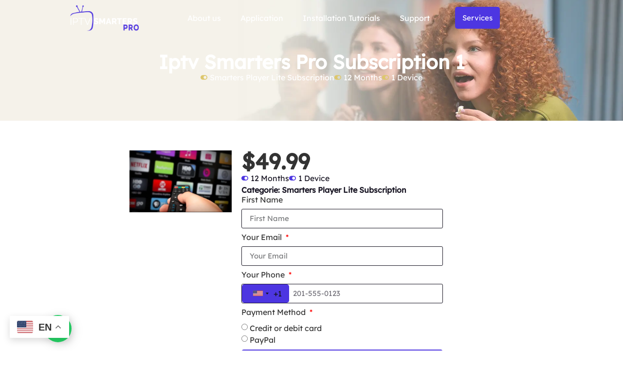

--- FILE ---
content_type: text/html; charset=UTF-8
request_url: https://smarters-pro.net/products/iptv-smarters-pro-subscription-1
body_size: 20683
content:
<!doctype html>
<html lang="en-US" prefix="og: https://ogp.me/ns#">
<head><script data-no-optimize="1">var litespeed_docref=sessionStorage.getItem("litespeed_docref");litespeed_docref&&(Object.defineProperty(document,"referrer",{get:function(){return litespeed_docref}}),sessionStorage.removeItem("litespeed_docref"));</script>
	<meta charset="UTF-8">
	<meta name="viewport" content="width=device-width, initial-scale=1">
	<link rel="profile" href="https://gmpg.org/xfn/11">
	
<!-- Search Engine Optimization by Rank Math - https://rankmath.com/ -->
<title>Iptv Smarters Pro Subscription 1 [EN]</title>
<meta name="description" content="Premium service: Iptv Smarters Pro Subscription 1. 15,000+ global channels. HD/4K quality guaranteed. Expert 24/7 support."/>
<meta name="robots" content="index, follow, max-snippet:-1, max-video-preview:-1, max-image-preview:large"/>
<link rel="canonical" href="https://smarters-pro.net/products/iptv-smarters-pro-subscription-1/" />
<meta property="og:locale" content="en_US" />
<meta property="og:type" content="article" />
<meta property="og:title" content="Iptv Smarters Pro Subscription 1 [EN]" />
<meta property="og:description" content="Premium service: Iptv Smarters Pro Subscription 1. 15,000+ global channels. HD/4K quality guaranteed. Expert 24/7 support." />
<meta property="og:url" content="https://smarters-pro.net/products/iptv-smarters-pro-subscription-1/" />
<meta property="og:site_name" content="Smarters Pro" />
<meta property="og:updated_time" content="2025-12-16T10:40:07+00:00" />
<meta property="og:image" content="https://smarters-pro.net/wp-content/uploads/iptv-apps-menu-remote-control-streaming.webp" />
<meta property="og:image:secure_url" content="https://smarters-pro.net/wp-content/uploads/iptv-apps-menu-remote-control-streaming.webp" />
<meta property="og:image:width" content="1000" />
<meta property="og:image:height" content="605" />
<meta property="og:image:alt" content="Hand holding remote while browsing IPTV apps on Smart TV — Smarters Pro" />
<meta property="og:image:type" content="image/webp" />
<meta name="twitter:card" content="summary_large_image" />
<meta name="twitter:title" content="Iptv Smarters Pro Subscription 1 [EN]" />
<meta name="twitter:description" content="Premium service: Iptv Smarters Pro Subscription 1. 15,000+ global channels. HD/4K quality guaranteed. Expert 24/7 support." />
<meta name="twitter:image" content="https://smarters-pro.net/wp-content/uploads/iptv-apps-menu-remote-control-streaming.webp" />
<script type="application/ld+json" class="rank-math-schema">{"@context":"https://schema.org","@graph":[{"@type":["EntertainmentBusiness","Organization"],"@id":"https://smarters-pro.net/#organization","name":"Smarters Pro","url":"https://smarters-pro.net","logo":{"@type":"ImageObject","@id":"https://smarters-pro.net/#logo","url":"https://smarters-pro.net/wp-content/uploads/cropped-IPTV-SMARTERS-PRO-SUBSCRIPTION2-150x150.webp","contentUrl":"https://smarters-pro.net/wp-content/uploads/cropped-IPTV-SMARTERS-PRO-SUBSCRIPTION2-150x150.webp","caption":"Smarters Pro","inLanguage":"en-US"},"openingHours":["Monday,Tuesday,Wednesday,Thursday,Friday,Saturday,Sunday 09:00-17:00"],"image":{"@id":"https://smarters-pro.net/#logo"}},{"@type":"WebSite","@id":"https://smarters-pro.net/#website","url":"https://smarters-pro.net","name":"Smarters Pro","alternateName":"IPTV Smarters Pro","publisher":{"@id":"https://smarters-pro.net/#organization"},"inLanguage":"en-US"},{"@type":"ImageObject","@id":"https://smarters-pro.net/wp-content/uploads/iptv-apps-menu-remote-control-streaming.webp","url":"https://smarters-pro.net/wp-content/uploads/iptv-apps-menu-remote-control-streaming.webp","width":"1000","height":"605","caption":"Hand holding remote while browsing IPTV apps on Smart TV \u2014 Smarters Pro","inLanguage":"en-US"},{"@type":"WebPage","@id":"https://smarters-pro.net/products/iptv-smarters-pro-subscription-1/#webpage","url":"https://smarters-pro.net/products/iptv-smarters-pro-subscription-1/","name":"Iptv Smarters Pro Subscription 1 [EN]","datePublished":"2025-11-30T14:40:55+00:00","dateModified":"2025-12-16T10:40:07+00:00","isPartOf":{"@id":"https://smarters-pro.net/#website"},"primaryImageOfPage":{"@id":"https://smarters-pro.net/wp-content/uploads/iptv-apps-menu-remote-control-streaming.webp"},"inLanguage":"en-US"},{"name":"Iptv Smarters Pro Subscription 1","description":"Premium IPTV service with Iptv Smarters Pro Subscription 1. HD/4K quality, 24/7 support.","sku":"IPTV-50262-IPTV-SMARTERS-PRO","brand":{"@type":"Brand","name":"IPTV Smarters Pro"},"offers":{"price":"49.99","priceCurrency":"USD"},"review":{"reviewRating":{"@type":"Rating","ratingValue":"4.7"}},"@id":"https://smarters-pro.net/products/iptv-smarters-pro-subscription-1/#schema-185831"}]}</script>
<!-- /Rank Math WordPress SEO plugin -->

<link rel='dns-prefetch' href='//www.googletagmanager.com' />
<link rel="alternate" type="application/rss+xml" title="Smarters Pro &raquo; Feed" href="https://smarters-pro.net/feed/" />
<link rel="alternate" type="application/rss+xml" title="Smarters Pro &raquo; Comments Feed" href="https://smarters-pro.net/comments/feed/" />
<link rel="alternate" title="oEmbed (JSON)" type="application/json+oembed" href="https://smarters-pro.net/wp-json/oembed/1.0/embed?url=https%3A%2F%2Fsmarters-pro.net%2Fproducts%2Fiptv-smarters-pro-subscription-1%2F" />
<link rel="alternate" title="oEmbed (XML)" type="text/xml+oembed" href="https://smarters-pro.net/wp-json/oembed/1.0/embed?url=https%3A%2F%2Fsmarters-pro.net%2Fproducts%2Fiptv-smarters-pro-subscription-1%2F&#038;format=xml" />
<style id='wp-img-auto-sizes-contain-inline-css'>
img:is([sizes=auto i],[sizes^="auto," i]){contain-intrinsic-size:3000px 1500px}
/*# sourceURL=wp-img-auto-sizes-contain-inline-css */
</style>

<style id='wp-emoji-styles-inline-css'>

	img.wp-smiley, img.emoji {
		display: inline !important;
		border: none !important;
		box-shadow: none !important;
		height: 1em !important;
		width: 1em !important;
		margin: 0 0.07em !important;
		vertical-align: -0.1em !important;
		background: none !important;
		padding: 0 !important;
	}
/*# sourceURL=wp-emoji-styles-inline-css */
</style>
<link rel='stylesheet' id='wp-block-library-css' href='https://smarters-pro.net/wp-includes/css/dist/block-library/style.min.css?ver=6.9' media='all' />
<style id='global-styles-inline-css'>
:root{--wp--preset--aspect-ratio--square: 1;--wp--preset--aspect-ratio--4-3: 4/3;--wp--preset--aspect-ratio--3-4: 3/4;--wp--preset--aspect-ratio--3-2: 3/2;--wp--preset--aspect-ratio--2-3: 2/3;--wp--preset--aspect-ratio--16-9: 16/9;--wp--preset--aspect-ratio--9-16: 9/16;--wp--preset--color--black: #000000;--wp--preset--color--cyan-bluish-gray: #abb8c3;--wp--preset--color--white: #ffffff;--wp--preset--color--pale-pink: #f78da7;--wp--preset--color--vivid-red: #cf2e2e;--wp--preset--color--luminous-vivid-orange: #ff6900;--wp--preset--color--luminous-vivid-amber: #fcb900;--wp--preset--color--light-green-cyan: #7bdcb5;--wp--preset--color--vivid-green-cyan: #00d084;--wp--preset--color--pale-cyan-blue: #8ed1fc;--wp--preset--color--vivid-cyan-blue: #0693e3;--wp--preset--color--vivid-purple: #9b51e0;--wp--preset--gradient--vivid-cyan-blue-to-vivid-purple: linear-gradient(135deg,rgb(6,147,227) 0%,rgb(155,81,224) 100%);--wp--preset--gradient--light-green-cyan-to-vivid-green-cyan: linear-gradient(135deg,rgb(122,220,180) 0%,rgb(0,208,130) 100%);--wp--preset--gradient--luminous-vivid-amber-to-luminous-vivid-orange: linear-gradient(135deg,rgb(252,185,0) 0%,rgb(255,105,0) 100%);--wp--preset--gradient--luminous-vivid-orange-to-vivid-red: linear-gradient(135deg,rgb(255,105,0) 0%,rgb(207,46,46) 100%);--wp--preset--gradient--very-light-gray-to-cyan-bluish-gray: linear-gradient(135deg,rgb(238,238,238) 0%,rgb(169,184,195) 100%);--wp--preset--gradient--cool-to-warm-spectrum: linear-gradient(135deg,rgb(74,234,220) 0%,rgb(151,120,209) 20%,rgb(207,42,186) 40%,rgb(238,44,130) 60%,rgb(251,105,98) 80%,rgb(254,248,76) 100%);--wp--preset--gradient--blush-light-purple: linear-gradient(135deg,rgb(255,206,236) 0%,rgb(152,150,240) 100%);--wp--preset--gradient--blush-bordeaux: linear-gradient(135deg,rgb(254,205,165) 0%,rgb(254,45,45) 50%,rgb(107,0,62) 100%);--wp--preset--gradient--luminous-dusk: linear-gradient(135deg,rgb(255,203,112) 0%,rgb(199,81,192) 50%,rgb(65,88,208) 100%);--wp--preset--gradient--pale-ocean: linear-gradient(135deg,rgb(255,245,203) 0%,rgb(182,227,212) 50%,rgb(51,167,181) 100%);--wp--preset--gradient--electric-grass: linear-gradient(135deg,rgb(202,248,128) 0%,rgb(113,206,126) 100%);--wp--preset--gradient--midnight: linear-gradient(135deg,rgb(2,3,129) 0%,rgb(40,116,252) 100%);--wp--preset--font-size--small: 13px;--wp--preset--font-size--medium: 20px;--wp--preset--font-size--large: 36px;--wp--preset--font-size--x-large: 42px;--wp--preset--spacing--20: 0.44rem;--wp--preset--spacing--30: 0.67rem;--wp--preset--spacing--40: 1rem;--wp--preset--spacing--50: 1.5rem;--wp--preset--spacing--60: 2.25rem;--wp--preset--spacing--70: 3.38rem;--wp--preset--spacing--80: 5.06rem;--wp--preset--shadow--natural: 6px 6px 9px rgba(0, 0, 0, 0.2);--wp--preset--shadow--deep: 12px 12px 50px rgba(0, 0, 0, 0.4);--wp--preset--shadow--sharp: 6px 6px 0px rgba(0, 0, 0, 0.2);--wp--preset--shadow--outlined: 6px 6px 0px -3px rgb(255, 255, 255), 6px 6px rgb(0, 0, 0);--wp--preset--shadow--crisp: 6px 6px 0px rgb(0, 0, 0);}:root { --wp--style--global--content-size: 800px;--wp--style--global--wide-size: 1200px; }:where(body) { margin: 0; }.wp-site-blocks > .alignleft { float: left; margin-right: 2em; }.wp-site-blocks > .alignright { float: right; margin-left: 2em; }.wp-site-blocks > .aligncenter { justify-content: center; margin-left: auto; margin-right: auto; }:where(.wp-site-blocks) > * { margin-block-start: 24px; margin-block-end: 0; }:where(.wp-site-blocks) > :first-child { margin-block-start: 0; }:where(.wp-site-blocks) > :last-child { margin-block-end: 0; }:root { --wp--style--block-gap: 24px; }:root :where(.is-layout-flow) > :first-child{margin-block-start: 0;}:root :where(.is-layout-flow) > :last-child{margin-block-end: 0;}:root :where(.is-layout-flow) > *{margin-block-start: 24px;margin-block-end: 0;}:root :where(.is-layout-constrained) > :first-child{margin-block-start: 0;}:root :where(.is-layout-constrained) > :last-child{margin-block-end: 0;}:root :where(.is-layout-constrained) > *{margin-block-start: 24px;margin-block-end: 0;}:root :where(.is-layout-flex){gap: 24px;}:root :where(.is-layout-grid){gap: 24px;}.is-layout-flow > .alignleft{float: left;margin-inline-start: 0;margin-inline-end: 2em;}.is-layout-flow > .alignright{float: right;margin-inline-start: 2em;margin-inline-end: 0;}.is-layout-flow > .aligncenter{margin-left: auto !important;margin-right: auto !important;}.is-layout-constrained > .alignleft{float: left;margin-inline-start: 0;margin-inline-end: 2em;}.is-layout-constrained > .alignright{float: right;margin-inline-start: 2em;margin-inline-end: 0;}.is-layout-constrained > .aligncenter{margin-left: auto !important;margin-right: auto !important;}.is-layout-constrained > :where(:not(.alignleft):not(.alignright):not(.alignfull)){max-width: var(--wp--style--global--content-size);margin-left: auto !important;margin-right: auto !important;}.is-layout-constrained > .alignwide{max-width: var(--wp--style--global--wide-size);}body .is-layout-flex{display: flex;}.is-layout-flex{flex-wrap: wrap;align-items: center;}.is-layout-flex > :is(*, div){margin: 0;}body .is-layout-grid{display: grid;}.is-layout-grid > :is(*, div){margin: 0;}body{padding-top: 0px;padding-right: 0px;padding-bottom: 0px;padding-left: 0px;}a:where(:not(.wp-element-button)){text-decoration: underline;}:root :where(.wp-element-button, .wp-block-button__link){background-color: #32373c;border-width: 0;color: #fff;font-family: inherit;font-size: inherit;font-style: inherit;font-weight: inherit;letter-spacing: inherit;line-height: inherit;padding-top: calc(0.667em + 2px);padding-right: calc(1.333em + 2px);padding-bottom: calc(0.667em + 2px);padding-left: calc(1.333em + 2px);text-decoration: none;text-transform: inherit;}.has-black-color{color: var(--wp--preset--color--black) !important;}.has-cyan-bluish-gray-color{color: var(--wp--preset--color--cyan-bluish-gray) !important;}.has-white-color{color: var(--wp--preset--color--white) !important;}.has-pale-pink-color{color: var(--wp--preset--color--pale-pink) !important;}.has-vivid-red-color{color: var(--wp--preset--color--vivid-red) !important;}.has-luminous-vivid-orange-color{color: var(--wp--preset--color--luminous-vivid-orange) !important;}.has-luminous-vivid-amber-color{color: var(--wp--preset--color--luminous-vivid-amber) !important;}.has-light-green-cyan-color{color: var(--wp--preset--color--light-green-cyan) !important;}.has-vivid-green-cyan-color{color: var(--wp--preset--color--vivid-green-cyan) !important;}.has-pale-cyan-blue-color{color: var(--wp--preset--color--pale-cyan-blue) !important;}.has-vivid-cyan-blue-color{color: var(--wp--preset--color--vivid-cyan-blue) !important;}.has-vivid-purple-color{color: var(--wp--preset--color--vivid-purple) !important;}.has-black-background-color{background-color: var(--wp--preset--color--black) !important;}.has-cyan-bluish-gray-background-color{background-color: var(--wp--preset--color--cyan-bluish-gray) !important;}.has-white-background-color{background-color: var(--wp--preset--color--white) !important;}.has-pale-pink-background-color{background-color: var(--wp--preset--color--pale-pink) !important;}.has-vivid-red-background-color{background-color: var(--wp--preset--color--vivid-red) !important;}.has-luminous-vivid-orange-background-color{background-color: var(--wp--preset--color--luminous-vivid-orange) !important;}.has-luminous-vivid-amber-background-color{background-color: var(--wp--preset--color--luminous-vivid-amber) !important;}.has-light-green-cyan-background-color{background-color: var(--wp--preset--color--light-green-cyan) !important;}.has-vivid-green-cyan-background-color{background-color: var(--wp--preset--color--vivid-green-cyan) !important;}.has-pale-cyan-blue-background-color{background-color: var(--wp--preset--color--pale-cyan-blue) !important;}.has-vivid-cyan-blue-background-color{background-color: var(--wp--preset--color--vivid-cyan-blue) !important;}.has-vivid-purple-background-color{background-color: var(--wp--preset--color--vivid-purple) !important;}.has-black-border-color{border-color: var(--wp--preset--color--black) !important;}.has-cyan-bluish-gray-border-color{border-color: var(--wp--preset--color--cyan-bluish-gray) !important;}.has-white-border-color{border-color: var(--wp--preset--color--white) !important;}.has-pale-pink-border-color{border-color: var(--wp--preset--color--pale-pink) !important;}.has-vivid-red-border-color{border-color: var(--wp--preset--color--vivid-red) !important;}.has-luminous-vivid-orange-border-color{border-color: var(--wp--preset--color--luminous-vivid-orange) !important;}.has-luminous-vivid-amber-border-color{border-color: var(--wp--preset--color--luminous-vivid-amber) !important;}.has-light-green-cyan-border-color{border-color: var(--wp--preset--color--light-green-cyan) !important;}.has-vivid-green-cyan-border-color{border-color: var(--wp--preset--color--vivid-green-cyan) !important;}.has-pale-cyan-blue-border-color{border-color: var(--wp--preset--color--pale-cyan-blue) !important;}.has-vivid-cyan-blue-border-color{border-color: var(--wp--preset--color--vivid-cyan-blue) !important;}.has-vivid-purple-border-color{border-color: var(--wp--preset--color--vivid-purple) !important;}.has-vivid-cyan-blue-to-vivid-purple-gradient-background{background: var(--wp--preset--gradient--vivid-cyan-blue-to-vivid-purple) !important;}.has-light-green-cyan-to-vivid-green-cyan-gradient-background{background: var(--wp--preset--gradient--light-green-cyan-to-vivid-green-cyan) !important;}.has-luminous-vivid-amber-to-luminous-vivid-orange-gradient-background{background: var(--wp--preset--gradient--luminous-vivid-amber-to-luminous-vivid-orange) !important;}.has-luminous-vivid-orange-to-vivid-red-gradient-background{background: var(--wp--preset--gradient--luminous-vivid-orange-to-vivid-red) !important;}.has-very-light-gray-to-cyan-bluish-gray-gradient-background{background: var(--wp--preset--gradient--very-light-gray-to-cyan-bluish-gray) !important;}.has-cool-to-warm-spectrum-gradient-background{background: var(--wp--preset--gradient--cool-to-warm-spectrum) !important;}.has-blush-light-purple-gradient-background{background: var(--wp--preset--gradient--blush-light-purple) !important;}.has-blush-bordeaux-gradient-background{background: var(--wp--preset--gradient--blush-bordeaux) !important;}.has-luminous-dusk-gradient-background{background: var(--wp--preset--gradient--luminous-dusk) !important;}.has-pale-ocean-gradient-background{background: var(--wp--preset--gradient--pale-ocean) !important;}.has-electric-grass-gradient-background{background: var(--wp--preset--gradient--electric-grass) !important;}.has-midnight-gradient-background{background: var(--wp--preset--gradient--midnight) !important;}.has-small-font-size{font-size: var(--wp--preset--font-size--small) !important;}.has-medium-font-size{font-size: var(--wp--preset--font-size--medium) !important;}.has-large-font-size{font-size: var(--wp--preset--font-size--large) !important;}.has-x-large-font-size{font-size: var(--wp--preset--font-size--x-large) !important;}
:root :where(.wp-block-pullquote){font-size: 1.5em;line-height: 1.6;}
/*# sourceURL=global-styles-inline-css */
</style>
<link rel='stylesheet' id='parent-css' href='https://smarters-pro.net/wp-content/themes/hello-elementor/style.css?ver=6.9' media='all' />
<link rel='stylesheet' id='hello-elementor-css' href='https://smarters-pro.net/wp-content/themes/hello-elementor/assets/css/reset.css?ver=3.4.5' media='all' />
<link rel='stylesheet' id='hello-elementor-theme-style-css' href='https://smarters-pro.net/wp-content/themes/hello-elementor/assets/css/theme.css?ver=3.4.5' media='all' />
<link rel='stylesheet' id='hello-elementor-header-footer-css' href='https://smarters-pro.net/wp-content/themes/hello-elementor/assets/css/header-footer.css?ver=3.4.5' media='all' />
<link rel='stylesheet' id='elementor-frontend-css' href='https://smarters-pro.net/wp-content/plugins/elementor/assets/css/frontend.min.css?ver=3.34.1' media='all' />
<link rel='stylesheet' id='elementor-post-9-css' href='https://smarters-pro.net/wp-content/uploads/elementor/css/post-9.css?ver=1768258243' media='all' />
<link rel='stylesheet' id='widget-image-css' href='https://smarters-pro.net/wp-content/plugins/elementor/assets/css/widget-image.min.css?ver=3.34.1' media='all' />
<link rel='stylesheet' id='widget-nav-menu-css' href='https://smarters-pro.net/wp-content/plugins/elementor-pro/assets/css/widget-nav-menu.min.css?ver=3.33.1' media='all' />
<link rel='stylesheet' id='e-sticky-css' href='https://smarters-pro.net/wp-content/plugins/elementor-pro/assets/css/modules/sticky.min.css?ver=3.33.1' media='all' />
<link rel='stylesheet' id='e-motion-fx-css' href='https://smarters-pro.net/wp-content/plugins/elementor-pro/assets/css/modules/motion-fx.min.css?ver=3.33.1' media='all' />
<link rel='stylesheet' id='widget-heading-css' href='https://smarters-pro.net/wp-content/plugins/elementor/assets/css/widget-heading.min.css?ver=3.34.1' media='all' />
<link rel='stylesheet' id='widget-form-css' href='https://smarters-pro.net/wp-content/plugins/elementor-pro/assets/css/widget-form.min.css?ver=3.33.1' media='all' />
<link rel='stylesheet' id='widget-post-info-css' href='https://smarters-pro.net/wp-content/plugins/elementor-pro/assets/css/widget-post-info.min.css?ver=3.33.1' media='all' />
<link rel='stylesheet' id='widget-icon-list-css' href='https://smarters-pro.net/wp-content/plugins/elementor/assets/css/widget-icon-list.min.css?ver=3.34.1' media='all' />
<link rel='stylesheet' id='widget-loop-common-css' href='https://smarters-pro.net/wp-content/plugins/elementor-pro/assets/css/widget-loop-common.min.css?ver=3.33.1' media='all' />
<link rel='stylesheet' id='widget-loop-grid-css' href='https://smarters-pro.net/wp-content/plugins/elementor-pro/assets/css/widget-loop-grid.min.css?ver=3.33.1' media='all' />
<link rel='stylesheet' id='elementor-icons-css' href='https://smarters-pro.net/wp-content/plugins/elementor/assets/lib/eicons/css/elementor-icons.min.css?ver=5.45.0' media='all' />
<link rel='stylesheet' id='widget-contact-buttons-base-css' href='https://smarters-pro.net/wp-content/plugins/elementor/assets/css/widget-contact-buttons-base.min.css?ver=3.34.1' media='all' />
<link rel='stylesheet' id='widget-contact-buttons-var-9-css' href='https://smarters-pro.net/wp-content/plugins/elementor/assets/css/widget-contact-buttons-var-9.min.css?ver=3.34.1' media='all' />
<link rel='stylesheet' id='ulwp-efit-frontend-css' href='https://smarters-pro.net/wp-content/plugins/elementor-form-international-telephone-field/build/frontend/index.css?ver=b2e769dee7d543028105' media='all' />
<link rel='stylesheet' id='elementor-post-8280-css' href='https://smarters-pro.net/wp-content/uploads/elementor/css/post-8280.css?ver=1768258243' media='all' />
<link rel='stylesheet' id='elementor-post-8307-css' href='https://smarters-pro.net/wp-content/uploads/elementor/css/post-8307.css?ver=1768258243' media='all' />
<link rel='stylesheet' id='elementor-post-8913-css' href='https://smarters-pro.net/wp-content/uploads/elementor/css/post-8913.css?ver=1768258278' media='all' />
<link rel='stylesheet' id='elementor-post-8745-css' href='https://smarters-pro.net/wp-content/uploads/elementor/css/post-8745.css?ver=1768258243' media='all' />
<script src="https://smarters-pro.net/wp-includes/js/jquery/jquery.min.js?ver=3.7.1" id="jquery-core-js"></script>
<script src="https://smarters-pro.net/wp-includes/js/jquery/jquery-migrate.min.js?ver=3.4.1" id="jquery-migrate-js"></script>

<!-- Google tag (gtag.js) snippet added by Site Kit -->
<!-- Google Analytics snippet added by Site Kit -->
<script src="https://www.googletagmanager.com/gtag/js?id=GT-K55864WH" id="google_gtagjs-js" async></script>
<script id="google_gtagjs-js-after">
window.dataLayer = window.dataLayer || [];function gtag(){dataLayer.push(arguments);}
gtag("set","linker",{"domains":["smarters-pro.net"]});
gtag("js", new Date());
gtag("set", "developer_id.dZTNiMT", true);
gtag("config", "GT-K55864WH");
 window._googlesitekit = window._googlesitekit || {}; window._googlesitekit.throttledEvents = []; window._googlesitekit.gtagEvent = (name, data) => { var key = JSON.stringify( { name, data } ); if ( !! window._googlesitekit.throttledEvents[ key ] ) { return; } window._googlesitekit.throttledEvents[ key ] = true; setTimeout( () => { delete window._googlesitekit.throttledEvents[ key ]; }, 5 ); gtag( "event", name, { ...data, event_source: "site-kit" } ); }; 
//# sourceURL=google_gtagjs-js-after
</script>
<link rel="https://api.w.org/" href="https://smarters-pro.net/wp-json/" /><link rel="alternate" title="JSON" type="application/json" href="https://smarters-pro.net/wp-json/wp/v2/products/50262" /><link rel="EditURI" type="application/rsd+xml" title="RSD" href="https://smarters-pro.net/xmlrpc.php?rsd" />
<meta name="generator" content="WordPress 6.9" />
<link rel='shortlink' href='https://smarters-pro.net/?p=50262' />
<meta name="generator" content="Site Kit by Google 1.170.0" /><meta name="generator" content="Elementor 3.34.1; features: e_font_icon_svg; settings: css_print_method-external, google_font-disabled, font_display-swap">
			<style>
				.e-con.e-parent:nth-of-type(n+4):not(.e-lazyloaded):not(.e-no-lazyload),
				.e-con.e-parent:nth-of-type(n+4):not(.e-lazyloaded):not(.e-no-lazyload) * {
					background-image: none !important;
				}
				@media screen and (max-height: 1024px) {
					.e-con.e-parent:nth-of-type(n+3):not(.e-lazyloaded):not(.e-no-lazyload),
					.e-con.e-parent:nth-of-type(n+3):not(.e-lazyloaded):not(.e-no-lazyload) * {
						background-image: none !important;
					}
				}
				@media screen and (max-height: 640px) {
					.e-con.e-parent:nth-of-type(n+2):not(.e-lazyloaded):not(.e-no-lazyload),
					.e-con.e-parent:nth-of-type(n+2):not(.e-lazyloaded):not(.e-no-lazyload) * {
						background-image: none !important;
					}
				}
			</style>
			<link rel="icon" href="https://smarters-pro.net/wp-content/uploads/cropped-1200x630wa-32x32.png" sizes="32x32" />
<link rel="icon" href="https://smarters-pro.net/wp-content/uploads/cropped-1200x630wa-192x192.png" sizes="192x192" />
<link rel="apple-touch-icon" href="https://smarters-pro.net/wp-content/uploads/cropped-1200x630wa-180x180.png" />
<meta name="msapplication-TileImage" content="https://smarters-pro.net/wp-content/uploads/cropped-1200x630wa-270x270.png" />
</head>
<body class="wp-singular products-template-default single single-products postid-50262 wp-custom-logo wp-embed-responsive wp-theme-hello-elementor wp-child-theme-hello-elementor-child hello-elementor-default elementor-default elementor-kit-9 elementor-page-8913">


<a class="skip-link screen-reader-text" href="#content">Skip to content</a>

		<header data-elementor-type="header" data-elementor-id="8280" class="elementor elementor-8280 elementor-location-header" data-elementor-post-type="elementor_library">
			<div class="elementor-element elementor-element-885d8da e-flex e-con-boxed e-con e-parent" data-id="885d8da" data-element_type="container" data-settings="{&quot;background_background&quot;:&quot;classic&quot;,&quot;background_motion_fx_motion_fx_scrolling&quot;:&quot;yes&quot;,&quot;background_motion_fx_opacity_effect&quot;:&quot;yes&quot;,&quot;background_motion_fx_opacity_range&quot;:{&quot;unit&quot;:&quot;%&quot;,&quot;size&quot;:&quot;&quot;,&quot;sizes&quot;:{&quot;start&quot;:1,&quot;end&quot;:2}},&quot;background_motion_fx_range&quot;:&quot;page&quot;,&quot;sticky&quot;:&quot;top&quot;,&quot;background_motion_fx_opacity_direction&quot;:&quot;out-in&quot;,&quot;background_motion_fx_opacity_level&quot;:{&quot;unit&quot;:&quot;px&quot;,&quot;size&quot;:10,&quot;sizes&quot;:[]},&quot;background_motion_fx_devices&quot;:[&quot;desktop&quot;,&quot;tablet&quot;,&quot;mobile&quot;],&quot;sticky_on&quot;:[&quot;desktop&quot;,&quot;tablet&quot;,&quot;mobile&quot;],&quot;sticky_offset&quot;:0,&quot;sticky_effects_offset&quot;:0,&quot;sticky_anchor_link_offset&quot;:0}">
					<div class="e-con-inner">
		<div class="elementor-element elementor-element-e1f652e e-con-full e-flex e-con e-child" data-id="e1f652e" data-element_type="container">
				<div class="elementor-element elementor-element-8818235 elementor-widget elementor-widget-theme-site-logo elementor-widget-image" data-id="8818235" data-element_type="widget" data-widget_type="theme-site-logo.default">
											<a href="https://smarters-pro.net">
			<img fetchpriority="high" width="2558" height="944" src="https://smarters-pro.net/wp-content/uploads/cropped-IPTV-SMARTERS-PRO-SUBSCRIPTION2.webp" class="attachment-full size-full wp-image-9069" alt="Reliable IPTV Playlist interface for PC Windows showing Stream Live Football" srcset="https://smarters-pro.net/wp-content/uploads/cropped-IPTV-SMARTERS-PRO-SUBSCRIPTION2.webp 2558w, https://smarters-pro.net/wp-content/uploads/cropped-IPTV-SMARTERS-PRO-SUBSCRIPTION2-300x111.webp 300w, https://smarters-pro.net/wp-content/uploads/cropped-IPTV-SMARTERS-PRO-SUBSCRIPTION2-1024x378.webp 1024w, https://smarters-pro.net/wp-content/uploads/cropped-IPTV-SMARTERS-PRO-SUBSCRIPTION2-768x283.webp 768w, https://smarters-pro.net/wp-content/uploads/cropped-IPTV-SMARTERS-PRO-SUBSCRIPTION2-1536x567.webp 1536w, https://smarters-pro.net/wp-content/uploads/cropped-IPTV-SMARTERS-PRO-SUBSCRIPTION2-2048x756.webp 2048w" sizes="(max-width: 2558px) 100vw, 2558px" />				</a>
											</div>
				</div>
		<div class="elementor-element elementor-element-7fcbb22 e-con-full e-flex e-con e-child" data-id="7fcbb22" data-element_type="container">
				<div class="elementor-element elementor-element-cf18bd4 elementor-nav-menu--stretch elementor-nav-menu--dropdown-tablet elementor-nav-menu__text-align-aside elementor-nav-menu--toggle elementor-nav-menu--burger elementor-widget elementor-widget-nav-menu" data-id="cf18bd4" data-element_type="widget" data-settings="{&quot;full_width&quot;:&quot;stretch&quot;,&quot;layout&quot;:&quot;horizontal&quot;,&quot;submenu_icon&quot;:{&quot;value&quot;:&quot;&lt;svg aria-hidden=\&quot;true\&quot; class=\&quot;e-font-icon-svg e-fas-caret-down\&quot; viewBox=\&quot;0 0 320 512\&quot; xmlns=\&quot;http:\/\/www.w3.org\/2000\/svg\&quot;&gt;&lt;path d=\&quot;M31.3 192h257.3c17.8 0 26.7 21.5 14.1 34.1L174.1 354.8c-7.8 7.8-20.5 7.8-28.3 0L17.2 226.1C4.6 213.5 13.5 192 31.3 192z\&quot;&gt;&lt;\/path&gt;&lt;\/svg&gt;&quot;,&quot;library&quot;:&quot;fa-solid&quot;},&quot;toggle&quot;:&quot;burger&quot;}" data-widget_type="nav-menu.default">
								<nav aria-label="Menu" class="elementor-nav-menu--main elementor-nav-menu__container elementor-nav-menu--layout-horizontal e--pointer-none">
				<ul id="menu-1-cf18bd4" class="elementor-nav-menu"><li class="menu-item menu-item-type-post_type menu-item-object-page menu-item-51179"><a href="https://smarters-pro.net/about-us/" class="elementor-item">About us</a></li>
<li class="menu-item menu-item-type-post_type menu-item-object-page menu-item-8287"><a href="https://smarters-pro.net/download-application/" class="elementor-item">Application</a></li>
<li class="menu-item menu-item-type-post_type menu-item-object-page menu-item-50874"><a href="https://smarters-pro.net/tutorials/" class="elementor-item">Installation Tutorials</a></li>
<li class="menu-item menu-item-type-post_type menu-item-object-page menu-item-50873"><a href="https://smarters-pro.net/support/" class="elementor-item">Support</a></li>
</ul>			</nav>
					<div class="elementor-menu-toggle" role="button" tabindex="0" aria-label="Menu Toggle" aria-expanded="false">
			<svg aria-hidden="true" role="presentation" class="elementor-menu-toggle__icon--open e-font-icon-svg e-eicon-menu-bar" viewBox="0 0 1000 1000" xmlns="http://www.w3.org/2000/svg"><path d="M104 333H896C929 333 958 304 958 271S929 208 896 208H104C71 208 42 237 42 271S71 333 104 333ZM104 583H896C929 583 958 554 958 521S929 458 896 458H104C71 458 42 487 42 521S71 583 104 583ZM104 833H896C929 833 958 804 958 771S929 708 896 708H104C71 708 42 737 42 771S71 833 104 833Z"></path></svg><svg aria-hidden="true" role="presentation" class="elementor-menu-toggle__icon--close e-font-icon-svg e-eicon-close" viewBox="0 0 1000 1000" xmlns="http://www.w3.org/2000/svg"><path d="M742 167L500 408 258 167C246 154 233 150 217 150 196 150 179 158 167 167 154 179 150 196 150 212 150 229 154 242 171 254L408 500 167 742C138 771 138 800 167 829 196 858 225 858 254 829L496 587 738 829C750 842 767 846 783 846 800 846 817 842 829 829 842 817 846 804 846 783 846 767 842 750 829 737L588 500 833 258C863 229 863 200 833 171 804 137 775 137 742 167Z"></path></svg>		</div>
					<nav class="elementor-nav-menu--dropdown elementor-nav-menu__container" aria-hidden="true">
				<ul id="menu-2-cf18bd4" class="elementor-nav-menu"><li class="menu-item menu-item-type-post_type menu-item-object-page menu-item-51179"><a href="https://smarters-pro.net/about-us/" class="elementor-item" tabindex="-1">About us</a></li>
<li class="menu-item menu-item-type-post_type menu-item-object-page menu-item-8287"><a href="https://smarters-pro.net/download-application/" class="elementor-item" tabindex="-1">Application</a></li>
<li class="menu-item menu-item-type-post_type menu-item-object-page menu-item-50874"><a href="https://smarters-pro.net/tutorials/" class="elementor-item" tabindex="-1">Installation Tutorials</a></li>
<li class="menu-item menu-item-type-post_type menu-item-object-page menu-item-50873"><a href="https://smarters-pro.net/support/" class="elementor-item" tabindex="-1">Support</a></li>
</ul>			</nav>
						</div>
				</div>
		<div class="elementor-element elementor-element-eeb3dce e-con-full e-flex e-con e-child" data-id="eeb3dce" data-element_type="container">
				<div class="elementor-element elementor-element-5a3abb7 elementor-widget elementor-widget-button" data-id="5a3abb7" data-element_type="widget" data-widget_type="button.default">
										<a class="elementor-button elementor-button-link elementor-size-sm" href="/services">
						<span class="elementor-button-content-wrapper">
									<span class="elementor-button-text">Services</span>
					</span>
					</a>
								</div>
				</div>
					</div>
				</div>
				</header>
				<div data-elementor-type="single-post" data-elementor-id="8913" class="elementor elementor-8913 elementor-location-single post-50262 products type-products status-publish has-post-thumbnail hentry product-categorie-smarters-player-lite-subscription" data-elementor-post-type="elementor_library">
			<div class="elementor-element elementor-element-70891dc e-flex e-con-boxed e-con e-parent" data-id="70891dc" data-element_type="container" data-settings="{&quot;background_background&quot;:&quot;classic&quot;}">
					<div class="e-con-inner">
				<div class="elementor-element elementor-element-0696ea8 elementor-widget elementor-widget-heading" data-id="0696ea8" data-element_type="widget" data-widget_type="heading.default">
					<h1 class="elementor-heading-title elementor-size-default">Iptv Smarters Pro Subscription 1</h1>				</div>
				<div class="elementor-element elementor-element-9b99bbd elementor-widget elementor-widget-post-info" data-id="9b99bbd" data-element_type="widget" data-widget_type="post-info.default">
							<ul class="elementor-inline-items elementor-icon-list-items elementor-post-info">
								<li class="elementor-icon-list-item elementor-repeater-item-4e1bd4a elementor-inline-item" itemprop="about">
										<span class="elementor-icon-list-icon">
								<svg aria-hidden="true" class="e-font-icon-svg e-fas-toggle-on" viewBox="0 0 576 512" xmlns="http://www.w3.org/2000/svg"><path d="M384 64H192C86 64 0 150 0 256s86 192 192 192h192c106 0 192-86 192-192S490 64 384 64zm0 320c-70.8 0-128-57.3-128-128 0-70.8 57.3-128 128-128 70.8 0 128 57.3 128 128 0 70.8-57.3 128-128 128z"></path></svg>							</span>
									<span class="elementor-icon-list-text elementor-post-info__item elementor-post-info__item--type-terms">
										<span class="elementor-post-info__terms-list">
				<span class="elementor-post-info__terms-list-item">Smarters Player Lite Subscription</span>				</span>
					</span>
								</li>
				<li class="elementor-icon-list-item elementor-repeater-item-8f12cb4 elementor-inline-item">
										<span class="elementor-icon-list-icon">
								<svg aria-hidden="true" class="e-font-icon-svg e-fas-toggle-on" viewBox="0 0 576 512" xmlns="http://www.w3.org/2000/svg"><path d="M384 64H192C86 64 0 150 0 256s86 192 192 192h192c106 0 192-86 192-192S490 64 384 64zm0 320c-70.8 0-128-57.3-128-128 0-70.8 57.3-128 128-128 70.8 0 128 57.3 128 128 0 70.8-57.3 128-128 128z"></path></svg>							</span>
									<span class="elementor-icon-list-text elementor-post-info__item elementor-post-info__item--type-custom">
										12 Months					</span>
								</li>
				<li class="elementor-icon-list-item elementor-repeater-item-301082b elementor-inline-item">
										<span class="elementor-icon-list-icon">
								<svg aria-hidden="true" class="e-font-icon-svg e-fas-toggle-on" viewBox="0 0 576 512" xmlns="http://www.w3.org/2000/svg"><path d="M384 64H192C86 64 0 150 0 256s86 192 192 192h192c106 0 192-86 192-192S490 64 384 64zm0 320c-70.8 0-128-57.3-128-128 0-70.8 57.3-128 128-128 70.8 0 128 57.3 128 128 0 70.8-57.3 128-128 128z"></path></svg>							</span>
									<span class="elementor-icon-list-text elementor-post-info__item elementor-post-info__item--type-custom">
										1 Device					</span>
								</li>
				</ul>
						</div>
					</div>
				</div>
		<div class="elementor-element elementor-element-cd58864 e-flex e-con-boxed e-con e-parent" data-id="cd58864" data-element_type="container">
					<div class="e-con-inner">
		<div class="elementor-element elementor-element-ece580a e-con-full e-flex e-con e-child" data-id="ece580a" data-element_type="container">
				<div class="elementor-element elementor-element-59e574f elementor-widget elementor-widget-theme-post-featured-image elementor-widget-image" data-id="59e574f" data-element_type="widget" data-widget_type="theme-post-featured-image.default">
															<img width="1000" height="605" src="https://smarters-pro.net/wp-content/uploads/iptv-apps-menu-remote-control-streaming.webp" class="attachment-full size-full wp-image-10590" alt="Hand holding remote while browsing IPTV apps on Smart TV — Smarters Pro" srcset="https://smarters-pro.net/wp-content/uploads/iptv-apps-menu-remote-control-streaming.webp 1000w, https://smarters-pro.net/wp-content/uploads/iptv-apps-menu-remote-control-streaming-300x182.webp 300w, https://smarters-pro.net/wp-content/uploads/iptv-apps-menu-remote-control-streaming-768x465.webp 768w" sizes="(max-width: 1000px) 100vw, 1000px" />															</div>
				</div>
		<div class="elementor-element elementor-element-8c633c7 e-con-full e-flex e-con e-child" data-id="8c633c7" data-element_type="container">
				<div class="elementor-element elementor-element-4f6dad3 elementor-widget elementor-widget-heading" data-id="4f6dad3" data-element_type="widget" data-widget_type="heading.default">
					<h2 class="elementor-heading-title elementor-size-default">$49.99</h2>				</div>
				<div class="elementor-element elementor-element-faffec7 elementor-mobile-align-center elementor-widget elementor-widget-post-info" data-id="faffec7" data-element_type="widget" data-widget_type="post-info.default">
							<ul class="elementor-inline-items elementor-icon-list-items elementor-post-info">
								<li class="elementor-icon-list-item elementor-repeater-item-8f12cb4 elementor-inline-item">
										<span class="elementor-icon-list-icon">
								<svg aria-hidden="true" class="e-font-icon-svg e-fas-toggle-on" viewBox="0 0 576 512" xmlns="http://www.w3.org/2000/svg"><path d="M384 64H192C86 64 0 150 0 256s86 192 192 192h192c106 0 192-86 192-192S490 64 384 64zm0 320c-70.8 0-128-57.3-128-128 0-70.8 57.3-128 128-128 70.8 0 128 57.3 128 128 0 70.8-57.3 128-128 128z"></path></svg>							</span>
									<span class="elementor-icon-list-text elementor-post-info__item elementor-post-info__item--type-custom">
										12 Months					</span>
								</li>
				<li class="elementor-icon-list-item elementor-repeater-item-301082b elementor-inline-item">
										<span class="elementor-icon-list-icon">
								<svg aria-hidden="true" class="e-font-icon-svg e-fas-toggle-on" viewBox="0 0 576 512" xmlns="http://www.w3.org/2000/svg"><path d="M384 64H192C86 64 0 150 0 256s86 192 192 192h192c106 0 192-86 192-192S490 64 384 64zm0 320c-70.8 0-128-57.3-128-128 0-70.8 57.3-128 128-128 70.8 0 128 57.3 128 128 0 70.8-57.3 128-128 128z"></path></svg>							</span>
									<span class="elementor-icon-list-text elementor-post-info__item elementor-post-info__item--type-custom">
										1 Device					</span>
								</li>
				</ul>
						</div>
				<div class="elementor-element elementor-element-db15c48 elementor-mobile-align-center elementor-widget elementor-widget-post-info" data-id="db15c48" data-element_type="widget" data-widget_type="post-info.default">
							<ul class="elementor-icon-list-items elementor-post-info">
								<li class="elementor-icon-list-item elementor-repeater-item-8f12cb4" itemprop="about">
													<span class="elementor-icon-list-text elementor-post-info__item elementor-post-info__item--type-terms">
							<span class="elementor-post-info__item-prefix">Categorie:</span>
										<span class="elementor-post-info__terms-list">
				<span class="elementor-post-info__terms-list-item">Smarters Player Lite Subscription</span>				</span>
					</span>
								</li>
				</ul>
						</div>
				<div class="elementor-element elementor-element-28ac58d elementor-widget__width-initial elementor-button-align-stretch elementor-widget elementor-widget-form" data-id="28ac58d" data-element_type="widget" data-settings="{&quot;step_next_label&quot;:&quot;Next&quot;,&quot;step_previous_label&quot;:&quot;Previous&quot;,&quot;button_width&quot;:&quot;100&quot;,&quot;step_type&quot;:&quot;number_text&quot;,&quot;step_icon_shape&quot;:&quot;circle&quot;}" data-widget_type="form.default">
							<form class="elementor-form" method="post" id="subscription_form_product" name="Subscription Form Product" aria-label="Subscription Form Product">
			<input type="hidden" name="post_id" value="8913"/>
			<input type="hidden" name="form_id" value="28ac58d"/>
			<input type="hidden" name="referer_title" value="Iptv Smarters Pro Subscription 1 [EN]" />

							<input type="hidden" name="queried_id" value="50262"/>
			
			<div class="elementor-form-fields-wrapper elementor-labels-above">
								<div class="elementor-field-type-text elementor-field-group elementor-column elementor-field-group-customer_first_name elementor-col-100">
												<label for="form-field-customer_first_name" class="elementor-field-label">
								First Name							</label>
														<input size="1" type="text" name="form_fields[customer_first_name]" id="form-field-customer_first_name" class="elementor-field elementor-size-sm  elementor-field-textual" placeholder="First Name">
											</div>
								<div class="elementor-field-type-email elementor-field-group elementor-column elementor-field-group-customer_email_adresse elementor-col-100 elementor-field-required elementor-mark-required">
												<label for="form-field-customer_email_adresse" class="elementor-field-label">
								Your Email							</label>
														<input size="1" type="email" name="form_fields[customer_email_adresse]" id="form-field-customer_email_adresse" class="elementor-field elementor-size-sm  elementor-field-textual" placeholder="Your Email" required="required">
											</div>
								<div class="elementor-field-type-ulwp_efit_field elementor-field-group elementor-column elementor-field-group-costumer_phone_number elementor-col-100 elementor-field-required elementor-mark-required">
												<label for="form-field-costumer_phone_number" class="elementor-field-label">
								Your Phone							</label>
							<div
		class="ulwp-efit-field-wrap"
		data-id="c6ed741"
	>
		<div class="ulwp-efit-field ulwp-efit-initial">
			<input type="tel" value="" class="iti__tel-input" aria-label=""
				name="form_fields[costumer_phone_number]" class="elementor-field elementor-size-sm  ulwp-efit-input" required="required">
		</div>
		<script type="application/json" class="ulwp-efit-field-settings"
		>{"form":{"error_too_short":"The phone number is too short.","error_too_long":"The phone number is too long.","error_invalid_but_possible":"The phone number is invalid but might still be possible.","error_invalid_country_code":"The phone number has an invalid country code.","error_invalid_length":"The phone number has an invalid length.","error_not_a_number":"The input is not a valid phone number.","error_unknown":"Unknown error."},"item":{"custom_id":"costumer_phone_number","field_type":"ulwp_efit_field","field_label":"Your Phone","_id":"c6ed741","ccfef-country-code-field":"yes","ccfef-country-code-default":"us","ccfef-country-code-exclude":"","ccfef-country-code-conditions":"","placeholder":null,"telephone_pre":"us|gb","telephone_defcountry":"us","telephone_usformat":"","required":"true","ulwp_efit_separateDialCode":"yes","ulwp_efit_initialCountry":"us","ulwp_efit_auto_country":"yes","ulwp_efit_specify_countries":"include","ulwp_efit_onlyCountries":[],"ulwp_efit_excludeCountries":null,"ulwp_efit_countryOrder":"","ulwp_efit_showFlags":"yes","ulwp_efit_nationalMode":"yes","ulwp_efit_strictMode":"yes","ulwp_efit_jsValidation":"yes","ulwp_efit_translation":"en","ulwp_efit_defaultValue":"","previous_button":null,"next_button":null,"selected_icon":null,"attachment_type":null,"file_sizes":null,"file_types":null,"allow_multiple_upload":null,"max_files":null,"acceptance_text":null,"checked_by_default":null,"field_min":null,"field_max":null,"min_date":null,"max_date":null,"use_native_date":null,"use_native_time":null,"field_options":null,"allow_multiple":null,"select_size":null,"inline_list":null,"field_html":null,"width":"100","width_tablet":"","width_mobile":"","rows":null,"recaptcha_size":null,"recaptcha_style":null,"recaptcha_badge":null,"css_classes":"","field_value":null,"input_size":"sm"}}</script>
	</div>
				</div>
								<div class="elementor-field-type-radio elementor-field-group elementor-column elementor-field-group-customer_payment_method elementor-col-100 elementor-field-required elementor-mark-required">
												<label for="form-field-customer_payment_method" class="elementor-field-label">
								Payment Method							</label>
						<div class="elementor-field-subgroup  "><span class="elementor-field-option"><input type="radio" value="Credit or debit card" id="form-field-customer_payment_method-0" name="form_fields[customer_payment_method]" required="required"> <label for="form-field-customer_payment_method-0">Credit or debit card</label></span><span class="elementor-field-option"><input type="radio" value="PayPal" id="form-field-customer_payment_method-1" name="form_fields[customer_payment_method]" required="required"> <label for="form-field-customer_payment_method-1">PayPal</label></span></div>				</div>
								<div class="elementor-field-type-hidden elementor-field-group elementor-column elementor-field-group-customer_subscription_type elementor-col-100">
													<input size="1" type="hidden" name="form_fields[customer_subscription_type]" id="form-field-customer_subscription_type" class="elementor-field elementor-size-sm  elementor-field-textual" value="Iptv Smarters Pro Subscription 1">
											</div>
								<div class="elementor-field-type-hidden elementor-field-group elementor-column elementor-field-group-customer_subscription_duration elementor-col-100">
													<input size="1" type="hidden" name="form_fields[customer_subscription_duration]" id="form-field-customer_subscription_duration" class="elementor-field elementor-size-sm  elementor-field-textual">
											</div>
								<div class="elementor-field-type-hidden elementor-field-group elementor-column elementor-field-group-number_of_devices elementor-col-100">
													<input size="1" type="hidden" name="form_fields[number_of_devices]" id="form-field-number_of_devices" class="elementor-field elementor-size-sm  elementor-field-textual">
											</div>
								<div class="elementor-field-type-hidden elementor-field-group elementor-column elementor-field-group-customer_subscription_price elementor-col-100">
													<input size="1" type="hidden" name="form_fields[customer_subscription_price]" id="form-field-customer_subscription_price" class="elementor-field elementor-size-sm  elementor-field-textual">
											</div>
								<div class="elementor-field-type-hidden elementor-field-group elementor-column elementor-field-group-subscription_source_website elementor-col-100">
													<input size="1" type="hidden" name="form_fields[subscription_source_website]" id="form-field-subscription_source_website" class="elementor-field elementor-size-sm  elementor-field-textual" value="https://smarters-pro.net/">
											</div>
								<div class="elementor-field-type-hidden elementor-field-group elementor-column elementor-field-group-customer_subscription_status elementor-col-100">
													<input size="1" type="hidden" name="form_fields[customer_subscription_status]" id="form-field-customer_subscription_status" class="elementor-field elementor-size-sm  elementor-field-textual" value="New">
											</div>
								<div class="elementor-field-group elementor-column elementor-field-type-submit elementor-col-100 e-form__buttons">
					<button class="elementor-button elementor-size-sm" type="submit">
						<span class="elementor-button-content-wrapper">
																						<span class="elementor-button-text">Confirm your subscription</span>
													</span>
					</button>
				</div>
			</div>
		</form>
						</div>
				</div>
					</div>
				</div>
		<div class="elementor-element elementor-element-ea8e245 e-flex e-con-boxed e-con e-parent" data-id="ea8e245" data-element_type="container">
					<div class="e-con-inner">
				<div class="elementor-element elementor-element-e2c5995 elementor-widget elementor-widget-heading" data-id="e2c5995" data-element_type="widget" data-widget_type="heading.default">
					<h2 class="elementor-heading-title elementor-size-default">Description</h2>				</div>
				<div class="elementor-element elementor-element-b7ed284 elementor-widget elementor-widget-text-editor" data-id="b7ed284" data-element_type="widget" data-widget_type="text-editor.default">
									<div style="max-width:760px;margin:0 auto;padding:30px 16px;background:#fff;border-radius:12px;font-family:sans-serif;color:#232323">
<h2 style="font-size:2em;font-weight:700;margin-bottom:8px;color:#2196F3">
  Enjoy More With Iptv Smarters Pro Subscription 1<br />
 </h2>
<p style="font-size:1.07em;line-height:1.7;margin-bottom:22px">
  Discover a new way to watch your favorite TV.<br />
  <b><br />
   Iptv Smarters Pro Subscription 1<br />
  </b><br />
  gives you access to live news, premium sports, the latest movies, top series, and fun kids&#8217; content—all in one place. Watch on your Smart TV, Android, iOS, Fire Stick, and more. It’s easy, affordable, and ready for you now.
 </p>
<div style="display:flex;gap:18px;flex-wrap:wrap;margin-bottom:18px">
<div style="flex:1 1 220px;padding:18px;background:#FAFAFA;border:1px solid #E3E8EF;border-radius:10px;text-align:center">
<h3 style="font-size:1.17em;color:#1976D2;margin-bottom:8px">
    What Can You Watch?<br />
   </h3>
<ul style="padding-left:20px;text-align:left;margin:0;font-size:1em">
<li>
     Live news from around the world
    </li>
<li>
     Premium sports: football, tennis, basketball &amp; more
    </li>
<li>
     Latest movies, blockbusters, and classics
    </li>
<li>
     Top TV series, dramas, and comedies
    </li>
<li>
     Kids&#8217; cartoons and family shows
    </li>
<li>
     Documentaries and educational content
    </li>
</ul></div>
<div style="flex:1 1 220px;padding:18px;background:#FAFAFA;border:1px solid #E3E8EF;border-radius:10px;text-align:center">
<h3 style="font-size:1.17em;color:#1976D2;margin-bottom:8px">
    Device Compatibility<br />
   </h3>
<ul style="padding-left:20px;text-align:left;margin:0;font-size:1em">
<li>
     Smart TV (Samsung, LG, Android TV)
    </li>
<li>
     Android Phones &amp; Tablets
    </li>
<li>
     iPhone &amp; iPad (iOS)
    </li>
<li>
     Amazon Fire Stick &amp; Fire TV
    </li>
<li>
     Windows &amp; Mac computers
    </li>
<li>
     MAG, Enigma2, and more
    </li>
</ul></div>
</p></div>
<h2 style="font-size:1.5em;font-weight:600;margin-top:30px;color:#1976D2">
  Why People Choose Iptv Smarters Pro Subscription 1<br />
 </h2>
<h3 style="font-size:1.17em;margin-top:18px;color:#2196F3">
  Common Problems With Traditional TV<br />
 </h3>
<div style="background:#E3F2FD;border-left:4px solid #2196F3;padding:14px 18px;border-radius:5px;margin-bottom:18px">
<ul style="margin:0 0 0 18px;padding:0;font-size:1em">
<li>
    High monthly costs and hidden fees
   </li>
<li>
    Limited channels and content
   </li>
<li>
    Long contracts, hard to cancel
   </li>
<li>
    Not enough choice for families
   </li>
<li>
    Complicated installation or equipment
   </li>
</ul></div>
<h3 style="font-size:1.17em;margin-top:18px;color:#2196F3">
  Feel The Freedom: A Better Way to Watch<br />
 </h3>
<p style="margin-bottom:18px">
  Imagine relaxing with your family, watching anything you want, anytime. With<br />
  <b><br />
   Iptv Smarters Pro Subscription 1<br />
  </b><br />
  , you are in control. No more fighting for the remote or missing your favorite game. Everything is easy, simple, and made for your comfort.
 </p>
<h3 style="font-size:1.17em;margin-top:18px;color:#2196F3">
  Technical Specifications<br />
 </h3>
<table style="border:1px solid #E3E8EF;border-radius:6px;width:100%;background:#F6F8FA;margin-bottom:16px;font-size:1em">
<tr>
<td style="padding:8px 12px;font-weight:bold">
    Subscription Length
   </td>
<td style="padding:8px 12px">
    1, 3, 6, or 12 months
   </td>
</tr>
<tr>
<td style="padding:8px 12px;font-weight:bold">
    Multi-Device Options
   </td>
<td style="padding:8px 12px">
    2-5 devices (multi-device plans)
   </td>
</tr>
<tr>
<td style="padding:8px 12px;font-weight:bold">
    Video Quality
   </td>
<td style="padding:8px 12px">
    HD &amp; Full HD (depends on channel)
   </td>
</tr>
<tr>
<td style="padding:8px 12px;font-weight:bold">
    Supported Formats
   </td>
<td style="padding:8px 12px">
    Live TV, VOD (movies &amp; series), EPG
   </td>
</tr>
<tr>
<td style="padding:8px 12px;font-weight:bold">
    Connection Type
   </td>
<td style="padding:8px 12px">
    Works with internet (Wi-Fi or wired)
   </td>
</tr>
</table>
<h3 style="font-size:1.17em;margin-top:18px;color:#2196F3">
  How It Works: Smart and Simple<br />
 </h3>
<p style="margin-bottom:14px">
  Iptv Smarters Pro Subscription 1 uses your internet. You install the app, enter your subscription details, and start watching. No satellite dishes, no cables, no stress. You get fast setup and easy access to all your channels.
 </p>
<h3 style="font-size:1.17em;margin-top:18px;color:#2196F3">
  What Makes This IPTV Subscription Stand Out?<br />
 </h3>
<ul style="padding-left:22px;font-size:1em;margin-bottom:20px">
<li>
   Flexible plans—choose 1, 3, 6, or 12 months
  </li>
<li>
   Multi-device support for families
  </li>
<li>
   Instant activation, no waiting
  </li>
<li>
   No contracts, cancel anytime
  </li>
<li>
   24/7 support and easy help
  </li>
<li>
   Works worldwide (just need internet)
  </li>
</ul>
<h2 style="font-size:1.4em;font-weight:600;margin-top:30px;color:#1976D2">
  Quick Guide: How to Install &amp; Use Iptv Smarters Pro Subscription 1<br />
 </h2>
<div style="background:#F1F8E9;border-left:4px solid #43A047;padding:16px 20px;border-radius:5px;margin-bottom:18px">
<h4 style="font-size:1em;color:#388E3C;margin-top:0">
   Easy Steps for Any Device<br />
  </h4>
<ul style="margin:0 0 0 18px;padding:0;font-size:1em">
<li>
    <b><br />
     Download the App:<br />
    </b><br />
    Go to your device’s app store (Google Play, Apple App Store, or Smart TV app store) and search for “IPTV Smarters Pro”. Download and install it.
   </li>
<li>
    <b><br />
     Open the App:<br />
    </b><br />
    Launch the app after installation.
   </li>
<li>
    <b><br />
     Enter Your Details:<br />
    </b><br />
    Use the subscription login (usually an M3U link or Xtream Codes) sent to your email after purchase.
   </li>
<li>
    <b><br />
     Start Watching:<br />
    </b><br />
    Enjoy live TV, movies, and series right away!
   </li>
</ul>
<p style="margin-top:8px;font-size:0.97em">
   <b><br />
    Tip:<br />
   </b><br />
   On Fire Stick, use the search to find &#8220;Downloader&#8221; app, install it, then enter the IPTV Smarters Pro APK link if you don’t see it in the store.
  </p>
</p></div>
<h3 style="font-size:1.17em;margin-top:28px;color:#2196F3">
  Save Time, Save Money<br />
 </h3>
<div style="background:#FFFDE7;border-left:4px solid #FFB300;padding:12px 16px;border-radius:5px;margin-bottom:18px">
<p style="margin:0;font-size:1em">
   No waiting for cable technicians or contracts. Setup in minutes. Pick your favorite show or game and watch instantly. Pay only for what you use. No hidden fees—just honest prices and full control.
  </p>
</p></div>
<h3 style="font-size:1.17em;margin-top:18px;color:#2196F3">
  Solve All Your TV Problems<br />
 </h3>
<ul style="padding-left:18px;margin-bottom:20px">
<li>
   Enjoy TV anywhere with internet
  </li>
<li>
   One account for all content types
  </li>
<li>
   Perfect for families—everyone finds something to watch
  </li>
<li>
   No more missing out on big sports or news
  </li>
<li>
   Easy parental controls for kids’ content
  </li>
</ul>
<h3 style="font-size:1.17em;margin-top:20px;color:#2196F3">
  Featured In Media &amp; Trusted by Users<br />
 </h3>
<div style="background:#E3F2FD;border-radius:8px;padding:12px 18px;margin-bottom:18px">
<p style="margin:0;font-size:1em">
   IPTV Smarters Pro apps are rated top on app stores and are often featured as a reliable way to stream TV globally. Many users praise its simple design and fast streaming. Trusted by thousands of users worldwide.
  </p>
</p></div>
<h3 style="font-size:1.17em;margin-top:19px;color:#2196F3">
  Science of IPTV: Why It Works<br />
 </h3>
<p style="margin-bottom:18px">
  IPTV uses your internet connection to bring TV to your device. It means less delay, better video quality, and more channels than old cable or satellite. Studies show streaming is now safer and more stable than before, thanks to better apps and faster internet.
 </p>
<h2 style="font-size:1.3em;font-weight:600;margin-top:32px;color:#1976D2">
  Pricing: Choose What Fits You<br />
 </h2>
<table style="border:1px solid #E3E8EF;border-radius:6px;width:100%;background:#F6F8FA;margin-bottom:20px;font-size:1em">
<tr>
<td style="padding:8px 12px;font-weight:bold">
    1 Month
   </td>
<td style="padding:8px 12px">
    $9.99
   </td>
</tr>
<tr>
<td style="padding:8px 12px;font-weight:bold">
    3 Months
   </td>
<td style="padding:8px 12px">
    $29.99
   </td>
</tr>
<tr>
<td style="padding:8px 12px;font-weight:bold">
    6 Months
   </td>
<td style="padding:8px 12px">
    $39.99
   </td>
</tr>
<tr>
<td style="padding:8px 12px;font-weight:bold">
    12 Months
   </td>
<td style="padding:8px 12px">
    $49.99
   </td>
</tr>
<tr>
<td style="padding:8px 12px;font-weight:bold">
    Multi-device 12 Months
   </td>
<td style="padding:8px 12px">
    2 devices: $99.99, 3: $139.99, 4: $179.99, 5: $239.99
   </td>
</tr>
</table>
<h2 style="font-size:1.3em;font-weight:600;margin-top:28px;color:#1976D2">
  Frequently Asked Questions<br />
 </h2>
<div style="margin-bottom:22px">
<h4 style="font-size:1em;margin-bottom:4px;color:#1976D2">
   Do I need special equipment?<br />
  </h4>
<p style="margin:0 0 8px 0;font-size:1em">
   No, just your device (TV, phone, tablet, or computer) and internet.
  </p>
<h4 style="font-size:1em;margin-bottom:4px;color:#1976D2">
   Is it hard to set up?<br />
  </h4>
<p style="margin:0 0 8px 0;font-size:1em">
   No, most users are ready in under 5 minutes. Just follow our easy guide above.
  </p>
<h4 style="font-size:1em;margin-bottom:4px;color:#1976D2">
   Can I use it in any country?<br />
  </h4>
<p style="margin:0 0 8px 0;font-size:1em">
   Yes. As long as you have good internet, it works worldwide.
  </p>
<h4 style="font-size:1em;margin-bottom:4px;color:#1976D2">
   Is customer support available?<br />
  </h4>
<p style="margin:0 0 8px 0;font-size:1em">
   Yes, support is available 24/7 by chat or email.
  </p>
<h4 style="font-size:1em;margin-bottom:4px;color:#1976D2">
   How many devices can I use?<br />
  </h4>
<p style="margin:0 0 8px 0;font-size:1em">
   You can pick a plan for 1 device or get a multi-device plan for up to 5 devices.
  </p>
</p></div>
<h2 style="font-size:1.3em;font-weight:600;margin-top:28px;color:#1976D2">
  Final Thoughts: Is Iptv Smarters Pro Subscription 1 Right For You?<br />
 </h2>
<div style="background:#E3F2FD;border-left:5px solid #1976D2;padding:18px 22px;border-radius:8px;margin-bottom:18px">
<p style="margin:0;font-size:1.08em">
   If you want more choice, better value, and easy TV,<br />
   <b><br />
    Iptv Smarters Pro Subscription 1<br />
   </b><br />
   is the best way to go. Perfect for families, sports fans, movie lovers, and anyone tired of high cable bills. Quick setup, no contracts, and always something to watch. Try it today—enjoy TV your way!
  </p>
</p></div>
<div style="text-align:center;margin:36px 0 0 0">
  <a href="https://smarters-pro.net/" style="display:inline-block;padding:14px 34px;background:#1976D2;color:#fff;font-size:1.18em;font-weight:700;border-radius:32px;text-decoration:none"><br />
   Start Watching Now<br />
  </a></p>
<p style="margin:10px 0 0 0;font-size:0.95em;color:#555">
   Visit our<br />
   <a href="https://smarters-pro.net/" style="color:#2196F3;text-decoration:underline"><br />
    Home Page<br />
   </a><br />
   for more IPTV options.
  </p>
</p></div>
</div>
								</div>
					</div>
				</div>
		<div class="elementor-element elementor-element-68056f2 e-flex e-con-boxed e-con e-parent" data-id="68056f2" data-element_type="container">
					<div class="e-con-inner">
				<div class="elementor-element elementor-element-df8b45f elementor-widget elementor-widget-heading" data-id="df8b45f" data-element_type="widget" data-widget_type="heading.default">
					<h2 class="elementor-heading-title elementor-size-default">Related services</h2>				</div>
				<div class="elementor-element elementor-element-c0058ae elementor-grid-tablet-2 elementor-widget__width-inherit elementor-grid-3 elementor-grid-mobile-1 elementor-widget elementor-widget-loop-grid" data-id="c0058ae" data-element_type="widget" data-settings="{&quot;template_id&quot;:&quot;8545&quot;,&quot;columns_tablet&quot;:2,&quot;_skin&quot;:&quot;post&quot;,&quot;columns&quot;:&quot;3&quot;,&quot;columns_mobile&quot;:&quot;1&quot;,&quot;edit_handle_selector&quot;:&quot;[data-elementor-type=\&quot;loop-item\&quot;]&quot;,&quot;row_gap&quot;:{&quot;unit&quot;:&quot;px&quot;,&quot;size&quot;:&quot;&quot;,&quot;sizes&quot;:[]},&quot;row_gap_tablet&quot;:{&quot;unit&quot;:&quot;px&quot;,&quot;size&quot;:&quot;&quot;,&quot;sizes&quot;:[]},&quot;row_gap_mobile&quot;:{&quot;unit&quot;:&quot;px&quot;,&quot;size&quot;:&quot;&quot;,&quot;sizes&quot;:[]}}" data-widget_type="loop-grid.post">
				<div class="elementor-widget-container">
							<div class="elementor-loop-container elementor-grid" role="list">
		<style id="loop-8545">.elementor-8545 .elementor-element.elementor-element-4e81172{--display:flex;--justify-content:center;--align-items:center;--container-widget-width:calc( ( 1 - var( --container-widget-flex-grow ) ) * 100% );border-style:solid;--border-style:solid;border-width:1px 1px 1px 1px;--border-top-width:1px;--border-right-width:1px;--border-bottom-width:1px;--border-left-width:1px;border-color:#17142224;--border-color:#17142224;--border-radius:10px 10px 10px 10px;--padding-top:8%;--padding-bottom:8%;--padding-left:8%;--padding-right:8%;}.elementor-8545 .elementor-element.elementor-element-8b7f8ac img{width:50%;}.elementor-8545 .elementor-element.elementor-element-e4d6523{text-align:center;}.elementor-8545 .elementor-element.elementor-element-e4d6523 .elementor-heading-title{font-family:"Lexend", Sans-serif;font-size:18px;font-weight:600;color:var( --e-global-color-text );}.elementor-8545 .elementor-element.elementor-element-e4d6523 .elementor-heading-title a:hover, .elementor-8545 .elementor-element.elementor-element-e4d6523 .elementor-heading-title a:focus{color:var( --e-global-color-primary );}.elementor-8545 .elementor-element.elementor-element-b52877f .elementor-icon-list-icon i{color:var( --e-global-color-primary );transition:color 0.3s;}.elementor-8545 .elementor-element.elementor-element-b52877f .elementor-icon-list-icon svg{fill:var( --e-global-color-primary );transition:fill 0.3s;}.elementor-8545 .elementor-element.elementor-element-b52877f{--e-icon-list-icon-size:14px;--icon-vertical-offset:0px;}.elementor-8545 .elementor-element.elementor-element-b52877f .elementor-icon-list-item > .elementor-icon-list-text, .elementor-8545 .elementor-element.elementor-element-b52877f .elementor-icon-list-item > a{font-family:"Lexend", Sans-serif;font-size:16px;font-weight:400;}.elementor-8545 .elementor-element.elementor-element-b52877f .elementor-icon-list-text{color:var( --e-global-color-text );transition:color 0.3s;}.elementor-8545 .elementor-element.elementor-element-d38d3d7{text-align:center;font-family:"Lexend", Sans-serif;font-size:14px;font-weight:400;}.elementor-8545 .elementor-element.elementor-element-01e45f0 .elementor-icon-list-icon{width:30px;}.elementor-8545 .elementor-element.elementor-element-01e45f0 .elementor-icon-list-icon i{font-size:30px;}.elementor-8545 .elementor-element.elementor-element-01e45f0 .elementor-icon-list-icon svg{--e-icon-list-icon-size:30px;}.elementor-8545 .elementor-element.elementor-element-01e45f0 .elementor-icon-list-item{font-family:"Lexend", Sans-serif;font-size:30px;font-weight:800;}.elementor-8545 .elementor-element.elementor-element-40d36da .elementor-button{font-family:"Lexend", Sans-serif;font-size:16px;font-weight:600;}@media(min-width:768px){.elementor-8545 .elementor-element.elementor-element-4e81172{--content-width:100%;}}</style>		<div data-elementor-type="loop-item" data-elementor-id="8545" class="elementor elementor-8545 e-loop-item e-loop-item-50000 post-50000 products type-products status-publish has-post-thumbnail hentry product-categorie-smarters-player-lite-subscription" data-elementor-post-type="elementor_library" data-custom-edit-handle="1">
			<div class="elementor-element elementor-element-4e81172 e-flex e-con-boxed e-con e-parent" data-id="4e81172" data-element_type="container">
					<div class="e-con-inner">
				<div class="elementor-element elementor-element-8b7f8ac elementor-widget elementor-widget-theme-post-featured-image elementor-widget-image" data-id="8b7f8ac" data-element_type="widget" data-widget_type="theme-post-featured-image.default">
																<a href="https://smarters-pro.net/products/renew-iptv-smarters-subscription-to-extend-your-account/">
							<img width="1000" height="605" src="https://smarters-pro.net/wp-content/uploads/iptv-apps-menu-remote-control-streaming.webp" class="attachment-full size-full wp-image-10590" alt="Hand holding remote while browsing IPTV apps on Smart TV — Smarters Pro" srcset="https://smarters-pro.net/wp-content/uploads/iptv-apps-menu-remote-control-streaming.webp 1000w, https://smarters-pro.net/wp-content/uploads/iptv-apps-menu-remote-control-streaming-300x182.webp 300w, https://smarters-pro.net/wp-content/uploads/iptv-apps-menu-remote-control-streaming-768x465.webp 768w" sizes="(max-width: 1000px) 100vw, 1000px" />								</a>
															</div>
				<div class="elementor-element elementor-element-e4d6523 elementor-widget elementor-widget-theme-post-title elementor-page-title elementor-widget-heading" data-id="e4d6523" data-element_type="widget" data-widget_type="theme-post-title.default">
					<h3 class="elementor-heading-title elementor-size-default"><a href="https://smarters-pro.net/products/renew-iptv-smarters-subscription-to-extend-your-account/">Renew Iptv Smarters Subscription To Extend Your Account 2026</a></h3>				</div>
				<div class="elementor-element elementor-element-b52877f elementor-icon-list--layout-inline elementor-list-item-link-full_width elementor-widget elementor-widget-icon-list" data-id="b52877f" data-element_type="widget" data-widget_type="icon-list.default">
							<ul class="elementor-icon-list-items elementor-inline-items">
							<li class="elementor-icon-list-item elementor-inline-item">
											<span class="elementor-icon-list-icon">
							<svg aria-hidden="true" class="e-font-icon-svg e-fas-toggle-on" viewBox="0 0 576 512" xmlns="http://www.w3.org/2000/svg"><path d="M384 64H192C86 64 0 150 0 256s86 192 192 192h192c106 0 192-86 192-192S490 64 384 64zm0 320c-70.8 0-128-57.3-128-128 0-70.8 57.3-128 128-128 70.8 0 128 57.3 128 128 0 70.8-57.3 128-128 128z"></path></svg>						</span>
										<span class="elementor-icon-list-text"></span>
									</li>
								<li class="elementor-icon-list-item elementor-inline-item">
											<span class="elementor-icon-list-icon">
							<svg aria-hidden="true" class="e-font-icon-svg e-fas-toggle-on" viewBox="0 0 576 512" xmlns="http://www.w3.org/2000/svg"><path d="M384 64H192C86 64 0 150 0 256s86 192 192 192h192c106 0 192-86 192-192S490 64 384 64zm0 320c-70.8 0-128-57.3-128-128 0-70.8 57.3-128 128-128 70.8 0 128 57.3 128 128 0 70.8-57.3 128-128 128z"></path></svg>						</span>
										<span class="elementor-icon-list-text"></span>
									</li>
						</ul>
						</div>
				<div class="elementor-element elementor-element-d38d3d7 elementor-widget elementor-widget-text-editor" data-id="d38d3d7" data-element_type="widget" data-widget_type="text-editor.default">
									<p>Watch over + 17,000 Channels and enjoy unlimited LIVE access to all channels worldwide.</p>								</div>
				<div class="elementor-element elementor-element-40d36da elementor-widget elementor-widget-button" data-id="40d36da" data-element_type="widget" data-widget_type="button.default">
										<a class="elementor-button elementor-button-link elementor-size-sm" href="https://smarters-pro.net/products/renew-iptv-smarters-subscription-to-extend-your-account/">
						<span class="elementor-button-content-wrapper">
									<span class="elementor-button-text">Subscribe Now</span>
					</span>
					</a>
								</div>
					</div>
				</div>
				</div>
				<div data-elementor-type="loop-item" data-elementor-id="8545" class="elementor elementor-8545 e-loop-item e-loop-item-50001 post-50001 products type-products status-publish has-post-thumbnail hentry product-categorie-smarters-player-lite-subscription" data-elementor-post-type="elementor_library" data-custom-edit-handle="1">
			<div class="elementor-element elementor-element-4e81172 e-flex e-con-boxed e-con e-parent" data-id="4e81172" data-element_type="container">
					<div class="e-con-inner">
				<div class="elementor-element elementor-element-8b7f8ac elementor-widget elementor-widget-theme-post-featured-image elementor-widget-image" data-id="8b7f8ac" data-element_type="widget" data-widget_type="theme-post-featured-image.default">
																<a href="https://smarters-pro.net/products/best-iptv-smarters-pro-premium-subscription-live-tv-vod-4k/">
							<img width="1000" height="605" src="https://smarters-pro.net/wp-content/uploads/iptv-apps-menu-remote-control-streaming.webp" class="attachment-full size-full wp-image-10590" alt="Hand holding remote while browsing IPTV apps on Smart TV — Smarters Pro" srcset="https://smarters-pro.net/wp-content/uploads/iptv-apps-menu-remote-control-streaming.webp 1000w, https://smarters-pro.net/wp-content/uploads/iptv-apps-menu-remote-control-streaming-300x182.webp 300w, https://smarters-pro.net/wp-content/uploads/iptv-apps-menu-remote-control-streaming-768x465.webp 768w" sizes="(max-width: 1000px) 100vw, 1000px" />								</a>
															</div>
				<div class="elementor-element elementor-element-e4d6523 elementor-widget elementor-widget-theme-post-title elementor-page-title elementor-widget-heading" data-id="e4d6523" data-element_type="widget" data-widget_type="theme-post-title.default">
					<h3 class="elementor-heading-title elementor-size-default"><a href="https://smarters-pro.net/products/best-iptv-smarters-pro-premium-subscription-live-tv-vod-4k/">Best Iptv Smarters Pro Premium Subscription Live Tv Vod 4K</a></h3>				</div>
				<div class="elementor-element elementor-element-b52877f elementor-icon-list--layout-inline elementor-list-item-link-full_width elementor-widget elementor-widget-icon-list" data-id="b52877f" data-element_type="widget" data-widget_type="icon-list.default">
							<ul class="elementor-icon-list-items elementor-inline-items">
							<li class="elementor-icon-list-item elementor-inline-item">
											<span class="elementor-icon-list-icon">
							<svg aria-hidden="true" class="e-font-icon-svg e-fas-toggle-on" viewBox="0 0 576 512" xmlns="http://www.w3.org/2000/svg"><path d="M384 64H192C86 64 0 150 0 256s86 192 192 192h192c106 0 192-86 192-192S490 64 384 64zm0 320c-70.8 0-128-57.3-128-128 0-70.8 57.3-128 128-128 70.8 0 128 57.3 128 128 0 70.8-57.3 128-128 128z"></path></svg>						</span>
										<span class="elementor-icon-list-text"></span>
									</li>
								<li class="elementor-icon-list-item elementor-inline-item">
											<span class="elementor-icon-list-icon">
							<svg aria-hidden="true" class="e-font-icon-svg e-fas-toggle-on" viewBox="0 0 576 512" xmlns="http://www.w3.org/2000/svg"><path d="M384 64H192C86 64 0 150 0 256s86 192 192 192h192c106 0 192-86 192-192S490 64 384 64zm0 320c-70.8 0-128-57.3-128-128 0-70.8 57.3-128 128-128 70.8 0 128 57.3 128 128 0 70.8-57.3 128-128 128z"></path></svg>						</span>
										<span class="elementor-icon-list-text"></span>
									</li>
						</ul>
						</div>
				<div class="elementor-element elementor-element-d38d3d7 elementor-widget elementor-widget-text-editor" data-id="d38d3d7" data-element_type="widget" data-widget_type="text-editor.default">
									<p>Watch over + 17,000 Channels and enjoy unlimited LIVE access to all channels worldwide.</p>								</div>
				<div class="elementor-element elementor-element-40d36da elementor-widget elementor-widget-button" data-id="40d36da" data-element_type="widget" data-widget_type="button.default">
										<a class="elementor-button elementor-button-link elementor-size-sm" href="https://smarters-pro.net/products/best-iptv-smarters-pro-premium-subscription-live-tv-vod-4k/">
						<span class="elementor-button-content-wrapper">
									<span class="elementor-button-text">Subscribe Now</span>
					</span>
					</a>
								</div>
					</div>
				</div>
				</div>
				<div data-elementor-type="loop-item" data-elementor-id="8545" class="elementor elementor-8545 e-loop-item e-loop-item-50002 post-50002 products type-products status-publish has-post-thumbnail hentry product-categorie-smarters-player-lite-subscription" data-elementor-post-type="elementor_library" data-custom-edit-handle="1">
			<div class="elementor-element elementor-element-4e81172 e-flex e-con-boxed e-con e-parent" data-id="4e81172" data-element_type="container">
					<div class="e-con-inner">
				<div class="elementor-element elementor-element-8b7f8ac elementor-widget elementor-widget-theme-post-featured-image elementor-widget-image" data-id="8b7f8ac" data-element_type="widget" data-widget_type="theme-post-featured-image.default">
																<a href="https://smarters-pro.net/products/neo-tv-pro-2-iptv-apk-with-activation-code/">
							<img width="1000" height="605" src="https://smarters-pro.net/wp-content/uploads/iptv-apps-menu-remote-control-streaming.webp" class="attachment-full size-full wp-image-10590" alt="Hand holding remote while browsing IPTV apps on Smart TV — Smarters Pro" srcset="https://smarters-pro.net/wp-content/uploads/iptv-apps-menu-remote-control-streaming.webp 1000w, https://smarters-pro.net/wp-content/uploads/iptv-apps-menu-remote-control-streaming-300x182.webp 300w, https://smarters-pro.net/wp-content/uploads/iptv-apps-menu-remote-control-streaming-768x465.webp 768w" sizes="(max-width: 1000px) 100vw, 1000px" />								</a>
															</div>
				<div class="elementor-element elementor-element-e4d6523 elementor-widget elementor-widget-theme-post-title elementor-page-title elementor-widget-heading" data-id="e4d6523" data-element_type="widget" data-widget_type="theme-post-title.default">
					<h3 class="elementor-heading-title elementor-size-default"><a href="https://smarters-pro.net/products/neo-tv-pro-2-iptv-apk-with-activation-code/">Neo Tv Pro 2 Iptv Apk With Activation Code</a></h3>				</div>
				<div class="elementor-element elementor-element-b52877f elementor-icon-list--layout-inline elementor-list-item-link-full_width elementor-widget elementor-widget-icon-list" data-id="b52877f" data-element_type="widget" data-widget_type="icon-list.default">
							<ul class="elementor-icon-list-items elementor-inline-items">
							<li class="elementor-icon-list-item elementor-inline-item">
											<span class="elementor-icon-list-icon">
							<svg aria-hidden="true" class="e-font-icon-svg e-fas-toggle-on" viewBox="0 0 576 512" xmlns="http://www.w3.org/2000/svg"><path d="M384 64H192C86 64 0 150 0 256s86 192 192 192h192c106 0 192-86 192-192S490 64 384 64zm0 320c-70.8 0-128-57.3-128-128 0-70.8 57.3-128 128-128 70.8 0 128 57.3 128 128 0 70.8-57.3 128-128 128z"></path></svg>						</span>
										<span class="elementor-icon-list-text"></span>
									</li>
								<li class="elementor-icon-list-item elementor-inline-item">
											<span class="elementor-icon-list-icon">
							<svg aria-hidden="true" class="e-font-icon-svg e-fas-toggle-on" viewBox="0 0 576 512" xmlns="http://www.w3.org/2000/svg"><path d="M384 64H192C86 64 0 150 0 256s86 192 192 192h192c106 0 192-86 192-192S490 64 384 64zm0 320c-70.8 0-128-57.3-128-128 0-70.8 57.3-128 128-128 70.8 0 128 57.3 128 128 0 70.8-57.3 128-128 128z"></path></svg>						</span>
										<span class="elementor-icon-list-text"></span>
									</li>
						</ul>
						</div>
				<div class="elementor-element elementor-element-d38d3d7 elementor-widget elementor-widget-text-editor" data-id="d38d3d7" data-element_type="widget" data-widget_type="text-editor.default">
									<p>Watch over + 17,000 Channels and enjoy unlimited LIVE access to all channels worldwide.</p>								</div>
				<div class="elementor-element elementor-element-40d36da elementor-widget elementor-widget-button" data-id="40d36da" data-element_type="widget" data-widget_type="button.default">
										<a class="elementor-button elementor-button-link elementor-size-sm" href="https://smarters-pro.net/products/neo-tv-pro-2-iptv-apk-with-activation-code/">
						<span class="elementor-button-content-wrapper">
									<span class="elementor-button-text">Subscribe Now</span>
					</span>
					</a>
								</div>
					</div>
				</div>
				</div>
				</div>
		
						</div>
				</div>
					</div>
				</div>
				</div>
				<footer data-elementor-type="footer" data-elementor-id="8307" class="elementor elementor-8307 elementor-location-footer" data-elementor-post-type="elementor_library">
			<div class="elementor-element elementor-element-63f75a9 e-flex e-con-boxed e-con e-parent" data-id="63f75a9" data-element_type="container" data-settings="{&quot;background_background&quot;:&quot;classic&quot;}">
					<div class="e-con-inner">
		<div class="elementor-element elementor-element-1f6e0c5 e-con-full e-flex e-con e-child" data-id="1f6e0c5" data-element_type="container">
		<div class="elementor-element elementor-element-11e52ac e-con-full e-flex e-con e-child" data-id="11e52ac" data-element_type="container">
				<div class="elementor-element elementor-element-eac0b65 elementor-widget elementor-widget-heading" data-id="eac0b65" data-element_type="widget" data-widget_type="heading.default">
					<h2 class="elementor-heading-title elementor-size-default">Want to know about our offers first?</h2>				</div>
				<div class="elementor-element elementor-element-7e720ee elementor-widget elementor-widget-heading" data-id="7e720ee" data-element_type="widget" data-widget_type="heading.default">
					<h2 class="elementor-heading-title elementor-size-default">Subscribe our newsletter</h2>				</div>
				</div>
				<div class="elementor-element elementor-element-32d733c elementor-widget__width-initial elementor-button-align-stretch elementor-widget elementor-widget-form" data-id="32d733c" data-element_type="widget" data-settings="{&quot;button_width&quot;:&quot;40&quot;,&quot;step_next_label&quot;:&quot;Next&quot;,&quot;step_previous_label&quot;:&quot;Previous&quot;,&quot;step_type&quot;:&quot;number_text&quot;,&quot;step_icon_shape&quot;:&quot;circle&quot;}" data-widget_type="form.default">
							<form class="elementor-form" method="post" id="newsletter_form" name="Newsletter form" aria-label="Newsletter form">
			<input type="hidden" name="post_id" value="8307"/>
			<input type="hidden" name="form_id" value="32d733c"/>
			<input type="hidden" name="referer_title" value="Page Not Found - Smarters Pro" />

			
			<div class="elementor-form-fields-wrapper elementor-labels-">
								<div class="elementor-field-type-email elementor-field-group elementor-column elementor-field-group-email elementor-col-60 elementor-field-required">
												<label for="form-field-email" class="elementor-field-label elementor-screen-only">
								Email							</label>
														<input size="1" type="email" name="form_fields[email]" id="form-field-email" class="elementor-field elementor-size-md  elementor-field-textual" placeholder="Your Email..." required="required">
											</div>
								<div class="elementor-field-group elementor-column elementor-field-type-submit elementor-col-40 e-form__buttons">
					<button class="elementor-button elementor-size-md" type="submit">
						<span class="elementor-button-content-wrapper">
																						<span class="elementor-button-text">Subscribe</span>
													</span>
					</button>
				</div>
			</div>
		</form>
						</div>
				</div>
		<div class="elementor-element elementor-element-a336bf5 e-con-full e-flex e-con e-child" data-id="a336bf5" data-element_type="container">
				<div class="elementor-element elementor-element-19d1a8f elementor-widget elementor-widget-heading" data-id="19d1a8f" data-element_type="widget" data-widget_type="heading.default">
					<div class="elementor-heading-title elementor-size-default">LINKS</div>				</div>
				<div class="elementor-element elementor-element-5418d6c elementor-nav-menu__align-center elementor-nav-menu--dropdown-tablet elementor-nav-menu__text-align-aside elementor-nav-menu--toggle elementor-nav-menu--burger elementor-widget elementor-widget-nav-menu" data-id="5418d6c" data-element_type="widget" data-settings="{&quot;layout&quot;:&quot;vertical&quot;,&quot;submenu_icon&quot;:{&quot;value&quot;:&quot;&lt;svg aria-hidden=\&quot;true\&quot; class=\&quot;e-font-icon-svg e-fas-caret-down\&quot; viewBox=\&quot;0 0 320 512\&quot; xmlns=\&quot;http:\/\/www.w3.org\/2000\/svg\&quot;&gt;&lt;path d=\&quot;M31.3 192h257.3c17.8 0 26.7 21.5 14.1 34.1L174.1 354.8c-7.8 7.8-20.5 7.8-28.3 0L17.2 226.1C4.6 213.5 13.5 192 31.3 192z\&quot;&gt;&lt;\/path&gt;&lt;\/svg&gt;&quot;,&quot;library&quot;:&quot;fa-solid&quot;},&quot;toggle&quot;:&quot;burger&quot;}" data-widget_type="nav-menu.default">
								<nav aria-label="Menu" class="elementor-nav-menu--main elementor-nav-menu__container elementor-nav-menu--layout-vertical e--pointer-underline e--animation-fade">
				<ul id="menu-1-5418d6c" class="elementor-nav-menu sm-vertical"><li class="menu-item menu-item-type-post_type menu-item-object-page menu-item-50847"><a href="https://smarters-pro.net/terms-of-service/" class="elementor-item">Terms of service</a></li>
<li class="menu-item menu-item-type-post_type menu-item-object-page menu-item-50848"><a href="https://smarters-pro.net/refund-returns-policy/" class="elementor-item">Refund and Returns Policy</a></li>
<li class="menu-item menu-item-type-post_type menu-item-object-page menu-item-51028"><a href="https://smarters-pro.net/shipping-policy/" class="elementor-item">Shipping Policy</a></li>
<li class="menu-item menu-item-type-post_type menu-item-object-page menu-item-50849"><a href="https://smarters-pro.net/privacy-policy/" class="elementor-item">Privacy policy</a></li>
<li class="menu-item menu-item-type-post_type menu-item-object-page menu-item-50850"><a href="https://smarters-pro.net/support/" class="elementor-item">Support</a></li>
<li class="menu-item menu-item-type-post_type menu-item-object-page menu-item-50851"><a href="https://smarters-pro.net/faq/" class="elementor-item">Frequently Asked Questions</a></li>
<li class="menu-item menu-item-type-post_type menu-item-object-page menu-item-51180"><a href="https://smarters-pro.net/about-us/" class="elementor-item">About us</a></li>
</ul>			</nav>
					<div class="elementor-menu-toggle" role="button" tabindex="0" aria-label="Menu Toggle" aria-expanded="false">
			<svg aria-hidden="true" role="presentation" class="elementor-menu-toggle__icon--open e-font-icon-svg e-eicon-menu-bar" viewBox="0 0 1000 1000" xmlns="http://www.w3.org/2000/svg"><path d="M104 333H896C929 333 958 304 958 271S929 208 896 208H104C71 208 42 237 42 271S71 333 104 333ZM104 583H896C929 583 958 554 958 521S929 458 896 458H104C71 458 42 487 42 521S71 583 104 583ZM104 833H896C929 833 958 804 958 771S929 708 896 708H104C71 708 42 737 42 771S71 833 104 833Z"></path></svg><svg aria-hidden="true" role="presentation" class="elementor-menu-toggle__icon--close e-font-icon-svg e-eicon-close" viewBox="0 0 1000 1000" xmlns="http://www.w3.org/2000/svg"><path d="M742 167L500 408 258 167C246 154 233 150 217 150 196 150 179 158 167 167 154 179 150 196 150 212 150 229 154 242 171 254L408 500 167 742C138 771 138 800 167 829 196 858 225 858 254 829L496 587 738 829C750 842 767 846 783 846 800 846 817 842 829 829 842 817 846 804 846 783 846 767 842 750 829 737L588 500 833 258C863 229 863 200 833 171 804 137 775 137 742 167Z"></path></svg>		</div>
					<nav class="elementor-nav-menu--dropdown elementor-nav-menu__container" aria-hidden="true">
				<ul id="menu-2-5418d6c" class="elementor-nav-menu sm-vertical"><li class="menu-item menu-item-type-post_type menu-item-object-page menu-item-50847"><a href="https://smarters-pro.net/terms-of-service/" class="elementor-item" tabindex="-1">Terms of service</a></li>
<li class="menu-item menu-item-type-post_type menu-item-object-page menu-item-50848"><a href="https://smarters-pro.net/refund-returns-policy/" class="elementor-item" tabindex="-1">Refund and Returns Policy</a></li>
<li class="menu-item menu-item-type-post_type menu-item-object-page menu-item-51028"><a href="https://smarters-pro.net/shipping-policy/" class="elementor-item" tabindex="-1">Shipping Policy</a></li>
<li class="menu-item menu-item-type-post_type menu-item-object-page menu-item-50849"><a href="https://smarters-pro.net/privacy-policy/" class="elementor-item" tabindex="-1">Privacy policy</a></li>
<li class="menu-item menu-item-type-post_type menu-item-object-page menu-item-50850"><a href="https://smarters-pro.net/support/" class="elementor-item" tabindex="-1">Support</a></li>
<li class="menu-item menu-item-type-post_type menu-item-object-page menu-item-50851"><a href="https://smarters-pro.net/faq/" class="elementor-item" tabindex="-1">Frequently Asked Questions</a></li>
<li class="menu-item menu-item-type-post_type menu-item-object-page menu-item-51180"><a href="https://smarters-pro.net/about-us/" class="elementor-item" tabindex="-1">About us</a></li>
</ul>			</nav>
						</div>
				</div>
				<div class="elementor-element elementor-element-c633404 elementor-widget__width-initial elementor-widget elementor-widget-theme-site-logo elementor-widget-image" data-id="c633404" data-element_type="widget" data-widget_type="theme-site-logo.default">
											<a href="https://smarters-pro.net">
			<img fetchpriority="high" width="2558" height="944" src="https://smarters-pro.net/wp-content/uploads/cropped-IPTV-SMARTERS-PRO-SUBSCRIPTION2.webp" class="attachment-full size-full wp-image-9069" alt="Reliable IPTV Playlist interface for PC Windows showing Stream Live Football" srcset="https://smarters-pro.net/wp-content/uploads/cropped-IPTV-SMARTERS-PRO-SUBSCRIPTION2.webp 2558w, https://smarters-pro.net/wp-content/uploads/cropped-IPTV-SMARTERS-PRO-SUBSCRIPTION2-300x111.webp 300w, https://smarters-pro.net/wp-content/uploads/cropped-IPTV-SMARTERS-PRO-SUBSCRIPTION2-1024x378.webp 1024w, https://smarters-pro.net/wp-content/uploads/cropped-IPTV-SMARTERS-PRO-SUBSCRIPTION2-768x283.webp 768w, https://smarters-pro.net/wp-content/uploads/cropped-IPTV-SMARTERS-PRO-SUBSCRIPTION2-1536x567.webp 1536w, https://smarters-pro.net/wp-content/uploads/cropped-IPTV-SMARTERS-PRO-SUBSCRIPTION2-2048x756.webp 2048w" sizes="(max-width: 2558px) 100vw, 2558px" />				</a>
											</div>
				<div class="elementor-element elementor-element-07ccbe0 elementor-widget__width-initial elementor-widget elementor-widget-text-editor" data-id="07ccbe0" data-element_type="widget" data-widget_type="text-editor.default">
									<p>We provide high resolution channels 4K, FHD, HD and SD QUALITY for different internet speeds.<br />Watch over + 17,000 Channels and enjoy unlimited LIVE access to all channels worldwide.</p>								</div>
		<div class="elementor-element elementor-element-e7a41d7 e-con-full e-flex e-con e-child" data-id="e7a41d7" data-element_type="container" data-settings="{&quot;background_background&quot;:&quot;classic&quot;}">
				<div class="elementor-element elementor-element-32ffb17 elementor-widget elementor-widget-text-editor" data-id="32ffb17" data-element_type="widget" data-widget_type="text-editor.default">
									<p>Copyright @2025. <a href="https://smarters-pro.net/">Smaters Pro</a> All Rights Reserved</p>								</div>
				</div>
					</div>
				</div>
				</footer>
		
<script type="speculationrules">
{"prefetch":[{"source":"document","where":{"and":[{"href_matches":"/*"},{"not":{"href_matches":["/wp-*.php","/wp-admin/*","/wp-content/uploads/*","/wp-content/*","/wp-content/plugins/*","/wp-content/themes/hello-elementor-child/*","/wp-content/themes/hello-elementor/*","/*\\?(.+)"]}},{"not":{"selector_matches":"a[rel~=\"nofollow\"]"}},{"not":{"selector_matches":".no-prefetch, .no-prefetch a"}}]},"eagerness":"conservative"}]}
</script>
<div class="gtranslate_wrapper" id="gt-wrapper-46849069"></div>		<div data-elementor-type="floating-buttons" data-elementor-id="8745" class="elementor elementor-8745 elementor-location-floating_buttons" data-elementor-post-type="e-floating-buttons">
			<div class="elementor-element elementor-element-6411c7a e-flex e-con-boxed e-con e-parent" data-id="6411c7a" data-element_type="container">
					<div class="e-con-inner">
				<div class="elementor-element elementor-element-560c5f72 elementor-widget elementor-widget-contact-buttons-var-9" data-id="560c5f72" data-element_type="widget" data-widget_type="contact-buttons-var-9.default">
							<div class="e-contact-buttons e-contact-buttons-var-9 has-h-alignment-end has-v-alignment-bottom has-platform-whatsapp" id="" data-document-id="50262" aria-role="dialog">
					<div class="e-contact-buttons__chat-button-container">
			<a class="e-contact-buttons__chat-button e-contact-buttons__chat-button-drop-shadow has-size-medium" href="https://wa.me/+212762349882" rel="noopener noreferrer" target="_blank">
				<span class="e-contact-buttons__chat-button-icon-container"><svg aria-hidden="true" class="e-font-icon-svg e-fab-whatsapp" viewBox="0 0 448 512" xmlns="http://www.w3.org/2000/svg"><path d="M380.9 97.1C339 55.1 283.2 32 223.9 32c-122.4 0-222 99.6-222 222 0 39.1 10.2 77.3 29.6 111L0 480l117.7-30.9c32.4 17.7 68.9 27 106.1 27h.1c122.3 0 224.1-99.6 224.1-222 0-59.3-25.2-115-67.1-157zm-157 341.6c-33.2 0-65.7-8.9-94-25.7l-6.7-4-69.8 18.3L72 359.2l-4.4-7c-18.5-29.4-28.2-63.3-28.2-98.2 0-101.7 82.8-184.5 184.6-184.5 49.3 0 95.6 19.2 130.4 54.1 34.8 34.9 56.2 81.2 56.1 130.5 0 101.8-84.9 184.6-186.6 184.6zm101.2-138.2c-5.5-2.8-32.8-16.2-37.9-18-5.1-1.9-8.8-2.8-12.5 2.8-3.7 5.6-14.3 18-17.6 21.8-3.2 3.7-6.5 4.2-12 1.4-32.6-16.3-54-29.1-75.5-66-5.7-9.8 5.7-9.1 16.3-30.3 1.8-3.7.9-6.9-.5-9.7-1.4-2.8-12.5-30.1-17.1-41.2-4.5-10.8-9.1-9.3-12.5-9.5-3.2-.2-6.9-.2-10.6-.2-3.7 0-9.7 1.4-14.8 6.9-5.1 5.6-19.4 19-19.4 46.3 0 27.3 19.9 53.7 22.6 57.4 2.8 3.7 39.1 59.7 94.8 83.8 35.2 15.2 49 16.5 66.6 13.9 10.7-1.6 32.8-13.4 37.4-26.4 4.6-13 4.6-24.1 3.2-26.4-1.3-2.5-5-3.9-10.5-6.6z"></path></svg></span>
				<span class="e-contact-buttons__chat-button-text">Contact us</span>
			</a>
		</div>
				</div>
						</div>
					</div>
				</div>
				</div>
					<script>
				const lazyloadRunObserver = () => {
					const lazyloadBackgrounds = document.querySelectorAll( `.e-con.e-parent:not(.e-lazyloaded)` );
					const lazyloadBackgroundObserver = new IntersectionObserver( ( entries ) => {
						entries.forEach( ( entry ) => {
							if ( entry.isIntersecting ) {
								let lazyloadBackground = entry.target;
								if( lazyloadBackground ) {
									lazyloadBackground.classList.add( 'e-lazyloaded' );
								}
								lazyloadBackgroundObserver.unobserve( entry.target );
							}
						});
					}, { rootMargin: '200px 0px 200px 0px' } );
					lazyloadBackgrounds.forEach( ( lazyloadBackground ) => {
						lazyloadBackgroundObserver.observe( lazyloadBackground );
					} );
				};
				const events = [
					'DOMContentLoaded',
					'elementor/lazyload/observe',
				];
				events.forEach( ( event ) => {
					document.addEventListener( event, lazyloadRunObserver );
				} );
			</script>
			<script src="https://smarters-pro.net/wp-includes/js/dist/vendor/react.min.js?ver=18.3.1.1" id="react-js"></script>
<script src="https://smarters-pro.net/wp-includes/js/dist/vendor/react-dom.min.js?ver=18.3.1.1" id="react-dom-js"></script>
<script src="https://smarters-pro.net/wp-includes/js/dist/vendor/react-jsx-runtime.min.js?ver=18.3.1" id="react-jsx-runtime-js"></script>
<script src="https://smarters-pro.net/wp-includes/js/dist/hooks.min.js?ver=dd5603f07f9220ed27f1" id="wp-hooks-js"></script>
<script src="https://smarters-pro.net/wp-includes/js/dist/i18n.min.js?ver=c26c3dc7bed366793375" id="wp-i18n-js"></script>
<script id="wp-i18n-js-after">
wp.i18n.setLocaleData( { 'text direction\u0004ltr': [ 'ltr' ] } );
//# sourceURL=wp-i18n-js-after
</script>
<script id="ulwp-efit-frontend-js-extra">
var ulwp_efit_object = {"error_messages":{"TOO_SHORT":"The phone number is too short.","TOO_LONG":"The phone number is too long.","INVALID_BUT_POSSIBLE":"The phone number is invalid but might still be possible.","INVALID_COUNTRY_CODE":"The phone number has an invalid country code.","INVALID_LENGTH":"The phone number has an invalid length.","NOT_A_NUMBER":"The input is not a valid phone number.","UNKNOWN":"Unknown error."},"custom_placeholders":[],"rest_url":"https://smarters-pro.net/wp-json/"};
//# sourceURL=ulwp-efit-frontend-js-extra
</script>
<script src="https://smarters-pro.net/wp-content/plugins/elementor-form-international-telephone-field/build/frontend/index.js?ver=b2e769dee7d543028105" id="ulwp-efit-frontend-js"></script>
<script src="https://smarters-pro.net/wp-content/themes/hello-elementor/assets/js/hello-frontend.js?ver=3.4.5" id="hello-theme-frontend-js"></script>
<script src="https://smarters-pro.net/wp-content/plugins/elementor/assets/js/webpack.runtime.min.js?ver=3.34.1" id="elementor-webpack-runtime-js"></script>
<script src="https://smarters-pro.net/wp-content/plugins/elementor/assets/js/frontend-modules.min.js?ver=3.34.1" id="elementor-frontend-modules-js"></script>
<script src="https://smarters-pro.net/wp-includes/js/jquery/ui/core.min.js?ver=1.13.3" id="jquery-ui-core-js"></script>
<script id="elementor-frontend-js-before">
var elementorFrontendConfig = {"environmentMode":{"edit":false,"wpPreview":false,"isScriptDebug":false},"i18n":{"shareOnFacebook":"Share on Facebook","shareOnTwitter":"Share on Twitter","pinIt":"Pin it","download":"Download","downloadImage":"Download image","fullscreen":"Fullscreen","zoom":"Zoom","share":"Share","playVideo":"Play Video","previous":"Previous","next":"Next","close":"Close","a11yCarouselPrevSlideMessage":"Previous slide","a11yCarouselNextSlideMessage":"Next slide","a11yCarouselFirstSlideMessage":"This is the first slide","a11yCarouselLastSlideMessage":"This is the last slide","a11yCarouselPaginationBulletMessage":"Go to slide"},"is_rtl":false,"breakpoints":{"xs":0,"sm":480,"md":768,"lg":1025,"xl":1440,"xxl":1600},"responsive":{"breakpoints":{"mobile":{"label":"Mobile Portrait","value":767,"default_value":767,"direction":"max","is_enabled":true},"mobile_extra":{"label":"Mobile Landscape","value":880,"default_value":880,"direction":"max","is_enabled":false},"tablet":{"label":"Tablet Portrait","value":1024,"default_value":1024,"direction":"max","is_enabled":true},"tablet_extra":{"label":"Tablet Landscape","value":1200,"default_value":1200,"direction":"max","is_enabled":false},"laptop":{"label":"Laptop","value":1366,"default_value":1366,"direction":"max","is_enabled":false},"widescreen":{"label":"Widescreen","value":2400,"default_value":2400,"direction":"min","is_enabled":false}},"hasCustomBreakpoints":false},"version":"3.34.1","is_static":false,"experimentalFeatures":{"e_font_icon_svg":true,"container":true,"e_optimized_markup":true,"hello-theme-header-footer":true,"nested-elements":true,"home_screen":true,"global_classes_should_enforce_capabilities":true,"e_variables":true,"cloud-library":true,"e_opt_in_v4_page":true,"e_interactions":true,"import-export-customization":true,"e_pro_variables":true},"urls":{"assets":"https:\/\/smarters-pro.net\/wp-content\/plugins\/elementor\/assets\/","ajaxurl":"https:\/\/smarters-pro.net\/wp-admin\/admin-ajax.php","uploadUrl":"https:\/\/smarters-pro.net\/wp-content\/uploads"},"nonces":{"floatingButtonsClickTracking":"6c8b300d06"},"swiperClass":"swiper","settings":{"page":[],"editorPreferences":[]},"kit":{"active_breakpoints":["viewport_mobile","viewport_tablet"],"global_image_lightbox":"yes","lightbox_enable_counter":"yes","lightbox_enable_fullscreen":"yes","lightbox_enable_zoom":"yes","lightbox_enable_share":"yes","lightbox_title_src":"title","lightbox_description_src":"description","hello_header_logo_type":"logo","hello_header_menu_layout":"horizontal","hello_footer_logo_type":"logo"},"post":{"id":50262,"title":"Iptv%20Smarters%20Pro%20Subscription%201%20%5BEN%5D","excerpt":"","featuredImage":"https:\/\/smarters-pro.net\/wp-content\/uploads\/iptv-apps-menu-remote-control-streaming.webp"}};
//# sourceURL=elementor-frontend-js-before
</script>
<script src="https://smarters-pro.net/wp-content/plugins/elementor/assets/js/frontend.min.js?ver=3.34.1" id="elementor-frontend-js"></script>
<script src="https://smarters-pro.net/wp-content/plugins/elementor-pro/assets/lib/smartmenus/jquery.smartmenus.min.js?ver=1.2.1" id="smartmenus-js"></script>
<script src="https://smarters-pro.net/wp-content/plugins/elementor-pro/assets/lib/sticky/jquery.sticky.min.js?ver=3.33.1" id="e-sticky-js"></script>
<script src="https://smarters-pro.net/wp-includes/js/imagesloaded.min.js?ver=5.0.0" id="imagesloaded-js"></script>
<script id="gt_widget_script_46849069-js-before">
window.gtranslateSettings = /* document.write */ window.gtranslateSettings || {};window.gtranslateSettings['46849069'] = {"default_language":"en","languages":["nl","en","fr","de","it","pt","ru","es"],"url_structure":"none","detect_browser_language":1,"flag_style":"2d","wrapper_selector":"#gt-wrapper-46849069","alt_flags":{"en":"usa"},"float_switcher_open_direction":"top","switcher_horizontal_position":"left","switcher_vertical_position":"bottom","flags_location":"\/wp-content\/plugins\/gtranslate\/flags\/"};
//# sourceURL=gt_widget_script_46849069-js-before
</script><script src="https://smarters-pro.net/wp-content/plugins/gtranslate/js/float.js?ver=6.9" data-no-optimize="1" data-no-minify="1" data-gt-orig-url="/products/iptv-smarters-pro-subscription-1" data-gt-orig-domain="smarters-pro.net" data-gt-widget-id="46849069" defer></script><script src="https://smarters-pro.net/wp-content/plugins/elementor-pro/assets/js/webpack-pro.runtime.min.js?ver=3.33.1" id="elementor-pro-webpack-runtime-js"></script>
<script id="elementor-pro-frontend-js-before">
var ElementorProFrontendConfig = {"ajaxurl":"https:\/\/smarters-pro.net\/wp-admin\/admin-ajax.php","nonce":"dff707ed56","urls":{"assets":"https:\/\/smarters-pro.net\/wp-content\/plugins\/elementor-pro\/assets\/","rest":"https:\/\/smarters-pro.net\/wp-json\/"},"settings":{"lazy_load_background_images":true},"popup":{"hasPopUps":false},"shareButtonsNetworks":{"facebook":{"title":"Facebook","has_counter":true},"twitter":{"title":"Twitter"},"linkedin":{"title":"LinkedIn","has_counter":true},"pinterest":{"title":"Pinterest","has_counter":true},"reddit":{"title":"Reddit","has_counter":true},"vk":{"title":"VK","has_counter":true},"odnoklassniki":{"title":"OK","has_counter":true},"tumblr":{"title":"Tumblr"},"digg":{"title":"Digg"},"skype":{"title":"Skype"},"stumbleupon":{"title":"StumbleUpon","has_counter":true},"mix":{"title":"Mix"},"telegram":{"title":"Telegram"},"pocket":{"title":"Pocket","has_counter":true},"xing":{"title":"XING","has_counter":true},"whatsapp":{"title":"WhatsApp"},"email":{"title":"Email"},"print":{"title":"Print"},"x-twitter":{"title":"X"},"threads":{"title":"Threads"}},"facebook_sdk":{"lang":"en_US","app_id":""},"lottie":{"defaultAnimationUrl":"https:\/\/smarters-pro.net\/wp-content\/plugins\/elementor-pro\/modules\/lottie\/assets\/animations\/default.json"}};
//# sourceURL=elementor-pro-frontend-js-before
</script>
<script src="https://smarters-pro.net/wp-content/plugins/elementor-pro/assets/js/frontend.min.js?ver=3.33.1" id="elementor-pro-frontend-js"></script>
<script src="https://smarters-pro.net/wp-content/plugins/elementor-pro/assets/js/elements-handlers.min.js?ver=3.33.1" id="pro-elements-handlers-js"></script>
<script id="wp-emoji-settings" type="application/json">
{"baseUrl":"https://s.w.org/images/core/emoji/17.0.2/72x72/","ext":".png","svgUrl":"https://s.w.org/images/core/emoji/17.0.2/svg/","svgExt":".svg","source":{"concatemoji":"https://smarters-pro.net/wp-includes/js/wp-emoji-release.min.js?ver=6.9"}}
</script>
<script type="module">
/*! This file is auto-generated */
const a=JSON.parse(document.getElementById("wp-emoji-settings").textContent),o=(window._wpemojiSettings=a,"wpEmojiSettingsSupports"),s=["flag","emoji"];function i(e){try{var t={supportTests:e,timestamp:(new Date).valueOf()};sessionStorage.setItem(o,JSON.stringify(t))}catch(e){}}function c(e,t,n){e.clearRect(0,0,e.canvas.width,e.canvas.height),e.fillText(t,0,0);t=new Uint32Array(e.getImageData(0,0,e.canvas.width,e.canvas.height).data);e.clearRect(0,0,e.canvas.width,e.canvas.height),e.fillText(n,0,0);const a=new Uint32Array(e.getImageData(0,0,e.canvas.width,e.canvas.height).data);return t.every((e,t)=>e===a[t])}function p(e,t){e.clearRect(0,0,e.canvas.width,e.canvas.height),e.fillText(t,0,0);var n=e.getImageData(16,16,1,1);for(let e=0;e<n.data.length;e++)if(0!==n.data[e])return!1;return!0}function u(e,t,n,a){switch(t){case"flag":return n(e,"\ud83c\udff3\ufe0f\u200d\u26a7\ufe0f","\ud83c\udff3\ufe0f\u200b\u26a7\ufe0f")?!1:!n(e,"\ud83c\udde8\ud83c\uddf6","\ud83c\udde8\u200b\ud83c\uddf6")&&!n(e,"\ud83c\udff4\udb40\udc67\udb40\udc62\udb40\udc65\udb40\udc6e\udb40\udc67\udb40\udc7f","\ud83c\udff4\u200b\udb40\udc67\u200b\udb40\udc62\u200b\udb40\udc65\u200b\udb40\udc6e\u200b\udb40\udc67\u200b\udb40\udc7f");case"emoji":return!a(e,"\ud83e\u1fac8")}return!1}function f(e,t,n,a){let r;const o=(r="undefined"!=typeof WorkerGlobalScope&&self instanceof WorkerGlobalScope?new OffscreenCanvas(300,150):document.createElement("canvas")).getContext("2d",{willReadFrequently:!0}),s=(o.textBaseline="top",o.font="600 32px Arial",{});return e.forEach(e=>{s[e]=t(o,e,n,a)}),s}function r(e){var t=document.createElement("script");t.src=e,t.defer=!0,document.head.appendChild(t)}a.supports={everything:!0,everythingExceptFlag:!0},new Promise(t=>{let n=function(){try{var e=JSON.parse(sessionStorage.getItem(o));if("object"==typeof e&&"number"==typeof e.timestamp&&(new Date).valueOf()<e.timestamp+604800&&"object"==typeof e.supportTests)return e.supportTests}catch(e){}return null}();if(!n){if("undefined"!=typeof Worker&&"undefined"!=typeof OffscreenCanvas&&"undefined"!=typeof URL&&URL.createObjectURL&&"undefined"!=typeof Blob)try{var e="postMessage("+f.toString()+"("+[JSON.stringify(s),u.toString(),c.toString(),p.toString()].join(",")+"));",a=new Blob([e],{type:"text/javascript"});const r=new Worker(URL.createObjectURL(a),{name:"wpTestEmojiSupports"});return void(r.onmessage=e=>{i(n=e.data),r.terminate(),t(n)})}catch(e){}i(n=f(s,u,c,p))}t(n)}).then(e=>{for(const n in e)a.supports[n]=e[n],a.supports.everything=a.supports.everything&&a.supports[n],"flag"!==n&&(a.supports.everythingExceptFlag=a.supports.everythingExceptFlag&&a.supports[n]);var t;a.supports.everythingExceptFlag=a.supports.everythingExceptFlag&&!a.supports.flag,a.supports.everything||((t=a.source||{}).concatemoji?r(t.concatemoji):t.wpemoji&&t.twemoji&&(r(t.twemoji),r(t.wpemoji)))});
//# sourceURL=https://smarters-pro.net/wp-includes/js/wp-emoji-loader.min.js
</script>

<script data-no-optimize="1">var litespeed_vary=document.cookie.replace(/(?:(?:^|.*;\s*)_lscache_vary\s*\=\s*([^;]*).*$)|^.*$/,"");litespeed_vary||fetch("/wp-content/plugins/litespeed-cache/guest.vary.php",{method:"POST",cache:"no-cache",redirect:"follow"}).then(e=>e.json()).then(e=>{console.log(e),e.hasOwnProperty("reload")&&"yes"==e.reload&&(sessionStorage.setItem("litespeed_docref",document.referrer),window.location.reload(!0))});</script><script defer src="https://static.cloudflareinsights.com/beacon.min.js/vcd15cbe7772f49c399c6a5babf22c1241717689176015" integrity="sha512-ZpsOmlRQV6y907TI0dKBHq9Md29nnaEIPlkf84rnaERnq6zvWvPUqr2ft8M1aS28oN72PdrCzSjY4U6VaAw1EQ==" data-cf-beacon='{"version":"2024.11.0","token":"ae468fc5cf874bca814935bb67915a64","r":1,"server_timing":{"name":{"cfCacheStatus":true,"cfEdge":true,"cfExtPri":true,"cfL4":true,"cfOrigin":true,"cfSpeedBrain":true},"location_startswith":null}}' crossorigin="anonymous"></script>
</body>
</html>


<!-- Page cached by LiteSpeed Cache 7.7 on 2026-01-13 11:06:22 -->
<!-- Guest Mode -->

--- FILE ---
content_type: text/css
request_url: https://smarters-pro.net/wp-content/uploads/elementor/css/post-9.css?ver=1768258243
body_size: 296
content:
.elementor-kit-9{--e-global-color-primary:#4D36E1;--e-global-color-secondary:#DDC76D;--e-global-color-text:#171422;--e-global-color-accent:#DDC76D;--e-global-color-2fd4f9f:#171421;--e-global-color-76197fa:#F5F3E9;--e-global-color-5559fba:#FFFFFF;--e-global-color-b8dae38:#000000;--e-global-typography-primary-font-family:"Lexend";--e-global-typography-secondary-font-family:"Lexend";--e-global-typography-text-font-family:"Lexend";--e-global-typography-accent-font-family:"Lexend";font-family:"Lexend", Sans-serif;}.elementor-kit-9 button,.elementor-kit-9 input[type="button"],.elementor-kit-9 input[type="submit"],.elementor-kit-9 .elementor-button{background-color:var( --e-global-color-primary );color:var( --e-global-color-5559fba );border-radius:5px 5px 5px 5px;padding:15px 15px 15px 15px;}.elementor-kit-9 button:hover,.elementor-kit-9 button:focus,.elementor-kit-9 input[type="button"]:hover,.elementor-kit-9 input[type="button"]:focus,.elementor-kit-9 input[type="submit"]:hover,.elementor-kit-9 input[type="submit"]:focus,.elementor-kit-9 .elementor-button:hover,.elementor-kit-9 .elementor-button:focus{background-color:var( --e-global-color-2fd4f9f );color:var( --e-global-color-5559fba );border-radius:5px 5px 5px 5px;}.elementor-kit-9 e-page-transition{background-color:#FFBC7D;}.elementor-kit-9 a{color:var( --e-global-color-primary );font-family:"Lexend", Sans-serif;}.elementor-kit-9 a:hover{color:var( --e-global-color-text );}.elementor-kit-9 h1{font-family:"Lexend", Sans-serif;}.elementor-kit-9 h2{font-family:"Lexend", Sans-serif;}.elementor-kit-9 h3{font-family:"Lexend", Sans-serif;}.elementor-kit-9 h4{font-family:"Lexend", Sans-serif;}.elementor-kit-9 h5{font-family:"Lexend", Sans-serif;}.elementor-kit-9 h6{font-family:"Lexend", Sans-serif;}.elementor-section.elementor-section-boxed > .elementor-container{max-width:1140px;}.e-con{--container-max-width:1140px;}.elementor-widget:not(:last-child){--kit-widget-spacing:20px;}.elementor-element{--widgets-spacing:20px 20px;--widgets-spacing-row:20px;--widgets-spacing-column:20px;}{}h1.entry-title{display:var(--page-title-display);}.site-header .site-branding{flex-direction:column;align-items:stretch;}.site-header{padding-inline-end:0px;padding-inline-start:0px;}.site-footer .site-branding{flex-direction:column;align-items:stretch;}@media(max-width:1024px){.elementor-section.elementor-section-boxed > .elementor-container{max-width:1024px;}.e-con{--container-max-width:1024px;}}@media(max-width:767px){.elementor-section.elementor-section-boxed > .elementor-container{max-width:767px;}.e-con{--container-max-width:767px;}}/* Start Custom Fonts CSS */@font-face {
	font-family: 'Lexend';
	font-display: auto;
	src: url('https://smarters-pro.net/wp-content/uploads/Lexend-VariableFont_wght.ttf') format('truetype');
}
/* End Custom Fonts CSS */

--- FILE ---
content_type: text/css
request_url: https://smarters-pro.net/wp-content/uploads/elementor/css/post-8280.css?ver=1768258243
body_size: 358
content:
.elementor-8280 .elementor-element.elementor-element-885d8da{--display:flex;--min-height:0px;--flex-direction:row;--container-widget-width:calc( ( 1 - var( --container-widget-flex-grow ) ) * 100% );--container-widget-height:100%;--container-widget-flex-grow:1;--container-widget-align-self:stretch;--flex-wrap-mobile:wrap;--align-items:center;--gap:0px 0px;--row-gap:0px;--column-gap:0px;--margin-top:0px;--margin-bottom:-82px;--margin-left:0px;--margin-right:0px;--padding-top:0px;--padding-bottom:0px;--padding-left:0px;--padding-right:0px;--z-index:999;}.elementor-8280 .elementor-element.elementor-element-885d8da:not(.elementor-motion-effects-element-type-background), .elementor-8280 .elementor-element.elementor-element-885d8da > .elementor-motion-effects-container > .elementor-motion-effects-layer{background-color:#171422E0;}.elementor-8280 .elementor-element.elementor-element-e1f652e{--display:flex;--flex-direction:column;--container-widget-width:calc( ( 1 - var( --container-widget-flex-grow ) ) * 100% );--container-widget-height:initial;--container-widget-flex-grow:0;--container-widget-align-self:initial;--flex-wrap-mobile:wrap;--justify-content:center;--align-items:center;}.elementor-8280 .elementor-element.elementor-element-8818235{text-align:center;}.elementor-8280 .elementor-element.elementor-element-8818235 img{width:55%;}.elementor-8280 .elementor-element.elementor-element-7fcbb22{--display:flex;--flex-direction:column;--container-widget-width:calc( ( 1 - var( --container-widget-flex-grow ) ) * 100% );--container-widget-height:initial;--container-widget-flex-grow:0;--container-widget-align-self:initial;--flex-wrap-mobile:wrap;--justify-content:center;--align-items:center;}.elementor-8280 .elementor-element.elementor-element-cf18bd4 .elementor-menu-toggle{margin:0 auto;background-color:var( --e-global-color-primary );}.elementor-8280 .elementor-element.elementor-element-cf18bd4 .elementor-nav-menu--main .elementor-item{color:var( --e-global-color-5559fba );fill:var( --e-global-color-5559fba );}.elementor-8280 .elementor-element.elementor-element-cf18bd4 .elementor-nav-menu--main .elementor-item:hover,
					.elementor-8280 .elementor-element.elementor-element-cf18bd4 .elementor-nav-menu--main .elementor-item.elementor-item-active,
					.elementor-8280 .elementor-element.elementor-element-cf18bd4 .elementor-nav-menu--main .elementor-item.highlighted,
					.elementor-8280 .elementor-element.elementor-element-cf18bd4 .elementor-nav-menu--main .elementor-item:focus{color:var( --e-global-color-secondary );fill:var( --e-global-color-secondary );}.elementor-8280 .elementor-element.elementor-element-cf18bd4 .elementor-nav-menu--main .elementor-item.elementor-item-active{color:var( --e-global-color-secondary );}.elementor-8280 .elementor-element.elementor-element-cf18bd4 .elementor-nav-menu--dropdown a:hover,
					.elementor-8280 .elementor-element.elementor-element-cf18bd4 .elementor-nav-menu--dropdown a:focus,
					.elementor-8280 .elementor-element.elementor-element-cf18bd4 .elementor-nav-menu--dropdown a.elementor-item-active,
					.elementor-8280 .elementor-element.elementor-element-cf18bd4 .elementor-nav-menu--dropdown a.highlighted,
					.elementor-8280 .elementor-element.elementor-element-cf18bd4 .elementor-menu-toggle:hover,
					.elementor-8280 .elementor-element.elementor-element-cf18bd4 .elementor-menu-toggle:focus{color:var( --e-global-color-5559fba );}.elementor-8280 .elementor-element.elementor-element-cf18bd4 .elementor-nav-menu--dropdown a:hover,
					.elementor-8280 .elementor-element.elementor-element-cf18bd4 .elementor-nav-menu--dropdown a:focus,
					.elementor-8280 .elementor-element.elementor-element-cf18bd4 .elementor-nav-menu--dropdown a.elementor-item-active,
					.elementor-8280 .elementor-element.elementor-element-cf18bd4 .elementor-nav-menu--dropdown a.highlighted{background-color:var( --e-global-color-primary );}.elementor-8280 .elementor-element.elementor-element-cf18bd4 div.elementor-menu-toggle{color:var( --e-global-color-5559fba );}.elementor-8280 .elementor-element.elementor-element-cf18bd4 div.elementor-menu-toggle svg{fill:var( --e-global-color-5559fba );}.elementor-8280 .elementor-element.elementor-element-eeb3dce{--display:flex;--flex-direction:column;--container-widget-width:calc( ( 1 - var( --container-widget-flex-grow ) ) * 100% );--container-widget-height:initial;--container-widget-flex-grow:0;--container-widget-align-self:initial;--flex-wrap-mobile:wrap;--justify-content:center;--align-items:center;}.elementor-8280 .elementor-element.elementor-element-5a3abb7 .elementor-button:hover, .elementor-8280 .elementor-element.elementor-element-5a3abb7 .elementor-button:focus{background-color:var( --e-global-color-5559fba );color:var( --e-global-color-text );}.elementor-8280 .elementor-element.elementor-element-5a3abb7 .elementor-button:hover svg, .elementor-8280 .elementor-element.elementor-element-5a3abb7 .elementor-button:focus svg{fill:var( --e-global-color-text );}.elementor-theme-builder-content-area{height:400px;}.elementor-location-header:before, .elementor-location-footer:before{content:"";display:table;clear:both;}@media(min-width:768px){.elementor-8280 .elementor-element.elementor-element-e1f652e{--width:25%;}.elementor-8280 .elementor-element.elementor-element-7fcbb22{--width:50%;}.elementor-8280 .elementor-element.elementor-element-eeb3dce{--width:25%;}}@media(max-width:767px){.elementor-8280 .elementor-element.elementor-element-885d8da{--margin-top:0px;--margin-bottom:-122px;--margin-left:0px;--margin-right:0px;}.elementor-8280 .elementor-element.elementor-element-e1f652e{--width:45%;}.elementor-8280 .elementor-element.elementor-element-8818235 img{width:100%;}.elementor-8280 .elementor-element.elementor-element-7fcbb22{--width:20%;}.elementor-8280 .elementor-element.elementor-element-eeb3dce{--width:35%;}}

--- FILE ---
content_type: text/css
request_url: https://smarters-pro.net/wp-content/uploads/elementor/css/post-8307.css?ver=1768258243
body_size: 843
content:
.elementor-8307 .elementor-element.elementor-element-63f75a9{--display:flex;--flex-direction:column;--container-widget-width:calc( ( 1 - var( --container-widget-flex-grow ) ) * 100% );--container-widget-height:initial;--container-widget-flex-grow:0;--container-widget-align-self:initial;--flex-wrap-mobile:wrap;--align-items:center;--overlay-opacity:0.5;border-style:solid;--border-style:solid;border-width:6px 0px 0px 0px;--border-top-width:6px;--border-right-width:0px;--border-bottom-width:0px;--border-left-width:0px;border-color:var( --e-global-color-primary );--border-color:var( --e-global-color-primary );--padding-top:4%;--padding-bottom:0%;--padding-left:0%;--padding-right:0%;}.elementor-8307 .elementor-element.elementor-element-63f75a9:not(.elementor-motion-effects-element-type-background), .elementor-8307 .elementor-element.elementor-element-63f75a9 > .elementor-motion-effects-container > .elementor-motion-effects-layer{background-color:var( --e-global-color-2fd4f9f );}.elementor-8307 .elementor-element.elementor-element-63f75a9::before, .elementor-8307 .elementor-element.elementor-element-63f75a9 > .elementor-background-video-container::before, .elementor-8307 .elementor-element.elementor-element-63f75a9 > .e-con-inner > .elementor-background-video-container::before, .elementor-8307 .elementor-element.elementor-element-63f75a9 > .elementor-background-slideshow::before, .elementor-8307 .elementor-element.elementor-element-63f75a9 > .e-con-inner > .elementor-background-slideshow::before, .elementor-8307 .elementor-element.elementor-element-63f75a9 > .elementor-motion-effects-container > .elementor-motion-effects-layer::before{background-image:url("https://smarters-pro.net/wp-content/uploads/world-footer-bg.webp");--background-overlay:'';}.elementor-8307 .elementor-element.elementor-element-1f6e0c5{--display:flex;--flex-direction:row;--container-widget-width:calc( ( 1 - var( --container-widget-flex-grow ) ) * 100% );--container-widget-height:100%;--container-widget-flex-grow:1;--container-widget-align-self:stretch;--flex-wrap-mobile:wrap;--justify-content:center;--align-items:center;}.elementor-8307 .elementor-element.elementor-element-11e52ac{--display:flex;--gap:5px 5px;--row-gap:5px;--column-gap:5px;}.elementor-8307 .elementor-element.elementor-element-eac0b65 .elementor-heading-title{font-family:"Lexend", Sans-serif;font-size:18px;font-weight:800;color:var( --e-global-color-secondary );}.elementor-8307 .elementor-element.elementor-element-7e720ee .elementor-heading-title{font-family:"Lexend", Sans-serif;font-size:30px;font-weight:900;color:var( --e-global-color-5559fba );}.elementor-8307 .elementor-element.elementor-element-32d733c{width:var( --container-widget-width, 50% );max-width:50%;--container-widget-width:50%;--container-widget-flex-grow:0;--e-form-steps-indicators-spacing:20px;--e-form-steps-indicator-padding:30px;--e-form-steps-indicator-inactive-secondary-color:#ffffff;--e-form-steps-indicator-active-secondary-color:#ffffff;--e-form-steps-indicator-completed-secondary-color:#ffffff;--e-form-steps-divider-width:1px;--e-form-steps-divider-gap:10px;}.elementor-8307 .elementor-element.elementor-element-32d733c .elementor-field-group{padding-right:calc( 0px/2 );padding-left:calc( 0px/2 );margin-bottom:0px;}.elementor-8307 .elementor-element.elementor-element-32d733c .elementor-form-fields-wrapper{margin-left:calc( -0px/2 );margin-right:calc( -0px/2 );margin-bottom:-0px;}.elementor-8307 .elementor-element.elementor-element-32d733c .elementor-field-group.recaptcha_v3-bottomleft, .elementor-8307 .elementor-element.elementor-element-32d733c .elementor-field-group.recaptcha_v3-bottomright{margin-bottom:0;}body.rtl .elementor-8307 .elementor-element.elementor-element-32d733c .elementor-labels-inline .elementor-field-group > label{padding-left:0px;}body:not(.rtl) .elementor-8307 .elementor-element.elementor-element-32d733c .elementor-labels-inline .elementor-field-group > label{padding-right:0px;}body .elementor-8307 .elementor-element.elementor-element-32d733c .elementor-labels-above .elementor-field-group > label{padding-bottom:0px;}.elementor-8307 .elementor-element.elementor-element-32d733c .elementor-field-type-html{padding-bottom:0px;}.elementor-8307 .elementor-element.elementor-element-32d733c .elementor-field-group .elementor-field, .elementor-8307 .elementor-element.elementor-element-32d733c .elementor-field-subgroup label{font-family:"Lexend", Sans-serif;font-size:16px;font-weight:300;}.elementor-8307 .elementor-element.elementor-element-32d733c .elementor-field-group .elementor-field:not(.elementor-select-wrapper){background-color:#ffffff;border-width:0px 0px 0px 0px;border-radius:5px 0px 0px 5px;}.elementor-8307 .elementor-element.elementor-element-32d733c .elementor-field-group .elementor-select-wrapper select{background-color:#ffffff;border-width:0px 0px 0px 0px;border-radius:5px 0px 0px 5px;}.elementor-8307 .elementor-element.elementor-element-32d733c .e-form__buttons__wrapper__button-next{color:#ffffff;}.elementor-8307 .elementor-element.elementor-element-32d733c .elementor-button[type="submit"]{color:#ffffff;}.elementor-8307 .elementor-element.elementor-element-32d733c .elementor-button[type="submit"] svg *{fill:#ffffff;}.elementor-8307 .elementor-element.elementor-element-32d733c .e-form__buttons__wrapper__button-previous{color:#ffffff;}.elementor-8307 .elementor-element.elementor-element-32d733c .e-form__buttons__wrapper__button-next:hover{background-color:var( --e-global-color-secondary );color:var( --e-global-color-text );}.elementor-8307 .elementor-element.elementor-element-32d733c .elementor-button[type="submit"]:hover{background-color:var( --e-global-color-secondary );color:var( --e-global-color-text );}.elementor-8307 .elementor-element.elementor-element-32d733c .elementor-button[type="submit"]:hover svg *{fill:var( --e-global-color-text );}.elementor-8307 .elementor-element.elementor-element-32d733c .e-form__buttons__wrapper__button-previous:hover{color:var( --e-global-color-text );}.elementor-8307 .elementor-element.elementor-element-32d733c .elementor-button{border-radius:0px 5px 5px 0px;}.elementor-8307 .elementor-element.elementor-element-32d733c .elementor-message{font-family:"Lexend", Sans-serif;}.elementor-8307 .elementor-element.elementor-element-32d733c .elementor-message.elementor-message-success{color:var( --e-global-color-secondary );}.elementor-8307 .elementor-element.elementor-element-32d733c .elementor-message.elementor-message-danger{color:var( --e-global-color-primary );}.elementor-8307 .elementor-element.elementor-element-32d733c .elementor-message.elementor-help-inline{color:var( --e-global-color-5559fba );}.elementor-8307 .elementor-element.elementor-element-a336bf5{--display:flex;}.elementor-8307 .elementor-element.elementor-element-19d1a8f{text-align:center;}.elementor-8307 .elementor-element.elementor-element-5418d6c .elementor-menu-toggle{margin:0 auto;}.elementor-8307 .elementor-element.elementor-element-c633404{width:var( --container-widget-width, 10% );max-width:10%;--container-widget-width:10%;--container-widget-flex-grow:0;}.elementor-8307 .elementor-element.elementor-element-07ccbe0{width:var( --container-widget-width, 50% );max-width:50%;--container-widget-width:50%;--container-widget-flex-grow:0;text-align:center;font-family:"Lexend", Sans-serif;font-size:16px;font-weight:300;color:#FFFFFFA6;}.elementor-8307 .elementor-element.elementor-element-07ccbe0 p{margin-block-end:0px;}.elementor-8307 .elementor-element.elementor-element-e7a41d7{--display:flex;--justify-content:center;--align-items:center;--container-widget-width:calc( ( 1 - var( --container-widget-flex-grow ) ) * 100% );--padding-top:2%;--padding-bottom:2%;--padding-left:0%;--padding-right:0%;}.elementor-8307 .elementor-element.elementor-element-e7a41d7:not(.elementor-motion-effects-element-type-background), .elementor-8307 .elementor-element.elementor-element-e7a41d7 > .elementor-motion-effects-container > .elementor-motion-effects-layer{background-color:#171421BF;}.elementor-8307 .elementor-element.elementor-element-32ffb17{text-align:center;color:var( --e-global-color-5559fba );}.elementor-8307 .elementor-element.elementor-element-32ffb17 p{margin-block-end:0px;}.elementor-8307 .elementor-element.elementor-element-32ffb17 a{color:var( --e-global-color-accent );}.elementor-theme-builder-content-area{height:400px;}.elementor-location-header:before, .elementor-location-footer:before{content:"";display:table;clear:both;}@media(min-width:768px){.elementor-8307 .elementor-element.elementor-element-63f75a9{--content-width:100%;}.elementor-8307 .elementor-element.elementor-element-1f6e0c5{--width:60%;}.elementor-8307 .elementor-element.elementor-element-11e52ac{--width:50%;}}

--- FILE ---
content_type: text/css
request_url: https://smarters-pro.net/wp-content/uploads/elementor/css/post-8913.css?ver=1768258278
body_size: 1200
content:
.elementor-8913 .elementor-element.elementor-element-70891dc{--display:flex;--flex-direction:column;--container-widget-width:calc( ( 1 - var( --container-widget-flex-grow ) ) * 100% );--container-widget-height:initial;--container-widget-flex-grow:0;--container-widget-align-self:initial;--flex-wrap-mobile:wrap;--justify-content:center;--align-items:center;--overlay-opacity:0.8;--padding-top:9%;--padding-bottom:6%;--padding-left:0%;--padding-right:0%;}.elementor-8913 .elementor-element.elementor-element-70891dc:not(.elementor-motion-effects-element-type-background), .elementor-8913 .elementor-element.elementor-element-70891dc > .elementor-motion-effects-container > .elementor-motion-effects-layer{background-color:var( --e-global-color-primary );background-image:url("https://smarters-pro.net/wp-content/uploads/try-now-bg.webp");background-position:top center;background-repeat:no-repeat;background-size:cover;}.elementor-8913 .elementor-element.elementor-element-70891dc::before, .elementor-8913 .elementor-element.elementor-element-70891dc > .elementor-background-video-container::before, .elementor-8913 .elementor-element.elementor-element-70891dc > .e-con-inner > .elementor-background-video-container::before, .elementor-8913 .elementor-element.elementor-element-70891dc > .elementor-background-slideshow::before, .elementor-8913 .elementor-element.elementor-element-70891dc > .e-con-inner > .elementor-background-slideshow::before, .elementor-8913 .elementor-element.elementor-element-70891dc > .elementor-motion-effects-container > .elementor-motion-effects-layer::before{background-color:var( --e-global-color-text );--background-overlay:'';}.elementor-8913 .elementor-element.elementor-element-0696ea8{text-align:center;}.elementor-8913 .elementor-element.elementor-element-0696ea8 .elementor-heading-title{font-family:"Lexend", Sans-serif;font-size:40px;font-weight:800;color:var( --e-global-color-5559fba );}.elementor-8913 .elementor-element.elementor-element-9b99bbd .elementor-icon-list-icon i{color:var( --e-global-color-secondary );font-size:14px;}.elementor-8913 .elementor-element.elementor-element-9b99bbd .elementor-icon-list-icon svg{fill:var( --e-global-color-secondary );--e-icon-list-icon-size:14px;}.elementor-8913 .elementor-element.elementor-element-9b99bbd .elementor-icon-list-icon{width:14px;}.elementor-8913 .elementor-element.elementor-element-9b99bbd .elementor-icon-list-text, .elementor-8913 .elementor-element.elementor-element-9b99bbd .elementor-icon-list-text a{color:var( --e-global-color-5559fba );}.elementor-8913 .elementor-element.elementor-element-9b99bbd .elementor-icon-list-item{font-family:"Lexend", Sans-serif;font-size:16px;font-weight:400;}.elementor-8913 .elementor-element.elementor-element-cd58864{--display:flex;--flex-direction:row;--container-widget-width:initial;--container-widget-height:100%;--container-widget-flex-grow:1;--container-widget-align-self:stretch;--flex-wrap-mobile:wrap;--gap:50px 80px;--row-gap:50px;--column-gap:80px;--padding-top:4%;--padding-bottom:4%;--padding-left:0%;--padding-right:0%;}.elementor-8913 .elementor-element.elementor-element-ece580a{--display:flex;--flex-direction:column;--container-widget-width:100%;--container-widget-height:initial;--container-widget-flex-grow:0;--container-widget-align-self:initial;--flex-wrap-mobile:wrap;}.elementor-8913 .elementor-element.elementor-element-59e574f img{width:100%;}.elementor-8913 .elementor-element.elementor-element-8c633c7{--display:flex;--flex-direction:column;--container-widget-width:100%;--container-widget-height:initial;--container-widget-flex-grow:0;--container-widget-align-self:initial;--flex-wrap-mobile:wrap;}.elementor-8913 .elementor-element.elementor-element-4f6dad3 .elementor-heading-title{font-family:"Lexend", Sans-serif;font-size:45px;font-weight:700;}.elementor-8913 .elementor-element.elementor-element-faffec7 .elementor-icon-list-icon i{color:var( --e-global-color-primary );font-size:14px;}.elementor-8913 .elementor-element.elementor-element-faffec7 .elementor-icon-list-icon svg{fill:var( --e-global-color-primary );--e-icon-list-icon-size:14px;}.elementor-8913 .elementor-element.elementor-element-faffec7 .elementor-icon-list-icon{width:14px;}.elementor-8913 .elementor-element.elementor-element-faffec7 .elementor-icon-list-text, .elementor-8913 .elementor-element.elementor-element-faffec7 .elementor-icon-list-text a{color:var( --e-global-color-text );}.elementor-8913 .elementor-element.elementor-element-faffec7 .elementor-icon-list-item{font-family:"Lexend", Sans-serif;font-size:16px;font-weight:400;}.elementor-8913 .elementor-element.elementor-element-db15c48 .elementor-icon-list-icon i{color:var( --e-global-color-primary );font-size:14px;}.elementor-8913 .elementor-element.elementor-element-db15c48 .elementor-icon-list-icon svg{fill:var( --e-global-color-primary );--e-icon-list-icon-size:14px;}.elementor-8913 .elementor-element.elementor-element-db15c48 .elementor-icon-list-icon{width:14px;}.elementor-8913 .elementor-element.elementor-element-db15c48 .elementor-icon-list-text, .elementor-8913 .elementor-element.elementor-element-db15c48 .elementor-icon-list-text a{color:var( --e-global-color-text );}.elementor-8913 .elementor-element.elementor-element-db15c48 .elementor-icon-list-item{font-family:"Lexend", Sans-serif;font-size:16px;font-weight:600;}.elementor-8913 .elementor-element.elementor-element-28ac58d{width:var( --container-widget-width, 80% );max-width:80%;--container-widget-width:80%;--container-widget-flex-grow:0;--e-form-steps-indicators-spacing:20px;--e-form-steps-indicator-padding:30px;--e-form-steps-indicator-inactive-secondary-color:#ffffff;--e-form-steps-indicator-active-secondary-color:#ffffff;--e-form-steps-indicator-completed-secondary-color:#ffffff;--e-form-steps-divider-width:1px;--e-form-steps-divider-gap:10px;}.elementor-8913 .elementor-element.elementor-element-28ac58d .elementor-field-group{padding-right:calc( 10px/2 );padding-left:calc( 10px/2 );margin-bottom:10px;}.elementor-8913 .elementor-element.elementor-element-28ac58d .elementor-form-fields-wrapper{margin-left:calc( -10px/2 );margin-right:calc( -10px/2 );margin-bottom:-10px;}.elementor-8913 .elementor-element.elementor-element-28ac58d .elementor-field-group.recaptcha_v3-bottomleft, .elementor-8913 .elementor-element.elementor-element-28ac58d .elementor-field-group.recaptcha_v3-bottomright{margin-bottom:0;}body.rtl .elementor-8913 .elementor-element.elementor-element-28ac58d .elementor-labels-inline .elementor-field-group > label{padding-left:11px;}body:not(.rtl) .elementor-8913 .elementor-element.elementor-element-28ac58d .elementor-labels-inline .elementor-field-group > label{padding-right:11px;}body .elementor-8913 .elementor-element.elementor-element-28ac58d .elementor-labels-above .elementor-field-group > label{padding-bottom:11px;}.elementor-8913 .elementor-element.elementor-element-28ac58d .elementor-field-type-html{padding-bottom:0px;}.elementor-8913 .elementor-element.elementor-element-28ac58d .elementor-field-group .elementor-field:not(.elementor-select-wrapper){border-color:var( --e-global-color-text );border-width:1px 1px 1px 1px;}.elementor-8913 .elementor-element.elementor-element-28ac58d .elementor-field-group .elementor-select-wrapper select{border-color:var( --e-global-color-text );border-width:1px 1px 1px 1px;}.elementor-8913 .elementor-element.elementor-element-28ac58d .elementor-field-group .elementor-select-wrapper::before{color:var( --e-global-color-text );}.elementor-8913 .elementor-element.elementor-element-28ac58d .e-form__buttons__wrapper__button-next{color:#ffffff;}.elementor-8913 .elementor-element.elementor-element-28ac58d .elementor-button[type="submit"]{color:#ffffff;}.elementor-8913 .elementor-element.elementor-element-28ac58d .elementor-button[type="submit"] svg *{fill:#ffffff;}.elementor-8913 .elementor-element.elementor-element-28ac58d .e-form__buttons__wrapper__button-previous{color:#ffffff;}.elementor-8913 .elementor-element.elementor-element-28ac58d .e-form__buttons__wrapper__button-next:hover{color:#ffffff;}.elementor-8913 .elementor-element.elementor-element-28ac58d .elementor-button[type="submit"]:hover{color:#ffffff;}.elementor-8913 .elementor-element.elementor-element-28ac58d .elementor-button[type="submit"]:hover svg *{fill:#ffffff;}.elementor-8913 .elementor-element.elementor-element-28ac58d .e-form__buttons__wrapper__button-previous:hover{color:#ffffff;}.elementor-8913 .elementor-element.elementor-element-ea8e245{--display:flex;--flex-direction:column;--container-widget-width:calc( ( 1 - var( --container-widget-flex-grow ) ) * 100% );--container-widget-height:initial;--container-widget-flex-grow:0;--container-widget-align-self:initial;--flex-wrap-mobile:wrap;--align-items:center;--padding-top:0%;--padding-bottom:4%;--padding-left:0%;--padding-right:0%;}.elementor-8913 .elementor-element.elementor-element-e2c5995 .elementor-heading-title{font-family:"Lexend", Sans-serif;font-size:36px;font-weight:700;color:var( --e-global-color-text );}.elementor-8913 .elementor-element.elementor-element-68056f2{--display:flex;--flex-direction:column;--container-widget-width:calc( ( 1 - var( --container-widget-flex-grow ) ) * 100% );--container-widget-height:initial;--container-widget-flex-grow:0;--container-widget-align-self:initial;--flex-wrap-mobile:wrap;--align-items:center;--padding-top:0%;--padding-bottom:4%;--padding-left:0%;--padding-right:0%;}.elementor-8913 .elementor-element.elementor-element-df8b45f .elementor-heading-title{font-family:"Lexend", Sans-serif;font-size:36px;font-weight:700;color:var( --e-global-color-text );}.elementor-8913 .elementor-element.elementor-element-c0058ae{--grid-columns:3;width:100%;max-width:100%;}.elementor-8913 .elementor-element.elementor-element-c0058ae .elementor-loop-container{grid-auto-rows:1fr;}.elementor-8913 .elementor-element.elementor-element-c0058ae .e-loop-item > .elementor-section, .elementor-8913 .elementor-element.elementor-element-c0058ae .e-loop-item > .elementor-section > .elementor-container, .elementor-8913 .elementor-element.elementor-element-c0058ae .e-loop-item > .e-con, .elementor-8913 .elementor-element.elementor-element-c0058ae .e-loop-item .elementor-section-wrap  > .e-con{height:100%;}@media(min-width:768px){.elementor-8913 .elementor-element.elementor-element-70891dc{--content-width:80%;}.elementor-8913 .elementor-element.elementor-element-cd58864{--content-width:60%;}.elementor-8913 .elementor-element.elementor-element-ece580a{--width:30%;}.elementor-8913 .elementor-element.elementor-element-8c633c7{--width:70%;}.elementor-8913 .elementor-element.elementor-element-ea8e245{--content-width:70%;}.elementor-8913 .elementor-element.elementor-element-68056f2{--content-width:70%;}}@media(max-width:1024px) and (min-width:768px){.elementor-8913 .elementor-element.elementor-element-cd58864{--content-width:80%;}}@media(max-width:1024px){.elementor-8913 .elementor-element.elementor-element-70891dc{--padding-top:12%;--padding-bottom:8%;--padding-left:0%;--padding-right:0%;}.elementor-8913 .elementor-element.elementor-element-0696ea8 .elementor-heading-title{font-size:30px;}.elementor-8913 .elementor-element.elementor-element-cd58864{--gap:0px 50px;--row-gap:0px;--column-gap:50px;--padding-top:6%;--padding-bottom:6%;--padding-left:0%;--padding-right:0%;}.elementor-8913 .elementor-element.elementor-element-59e574f img{width:100%;}.elementor-8913 .elementor-element.elementor-element-ea8e245{--padding-top:0%;--padding-bottom:6%;--padding-left:0%;--padding-right:0%;}.elementor-8913 .elementor-element.elementor-element-e2c5995 .elementor-heading-title{font-size:25px;}.elementor-8913 .elementor-element.elementor-element-68056f2{--padding-top:0%;--padding-bottom:6%;--padding-left:0%;--padding-right:0%;}.elementor-8913 .elementor-element.elementor-element-df8b45f .elementor-heading-title{font-size:25px;}.elementor-8913 .elementor-element.elementor-element-c0058ae{--grid-columns:2;}}@media(max-width:767px){.elementor-8913 .elementor-element.elementor-element-70891dc{--content-width:90%;--padding-top:35%;--padding-bottom:12%;--padding-left:0%;--padding-right:0%;}.elementor-8913 .elementor-element.elementor-element-0696ea8 .elementor-heading-title{font-size:25px;}.elementor-8913 .elementor-element.elementor-element-cd58864{--content-width:90%;--padding-top:12%;--padding-bottom:12%;--padding-left:0%;--padding-right:0%;}.elementor-8913 .elementor-element.elementor-element-59e574f img{width:50%;}.elementor-8913 .elementor-element.elementor-element-4f6dad3{text-align:center;}.elementor-8913 .elementor-element.elementor-element-ea8e245{--content-width:90%;--padding-top:0%;--padding-bottom:12%;--padding-left:0%;--padding-right:0%;}.elementor-8913 .elementor-element.elementor-element-e2c5995 .elementor-heading-title{font-size:20px;}.elementor-8913 .elementor-element.elementor-element-68056f2{--content-width:80%;--padding-top:12%;--padding-bottom:12%;--padding-left:0%;--padding-right:0%;}.elementor-8913 .elementor-element.elementor-element-df8b45f .elementor-heading-title{font-size:20px;}.elementor-8913 .elementor-element.elementor-element-c0058ae{--grid-columns:1;}}/* Start Custom Fonts CSS */@font-face {
	font-family: 'Lexend';
	font-display: auto;
	src: url('https://smarters-pro.net/wp-content/uploads/Lexend-VariableFont_wght.ttf') format('truetype');
}
/* End Custom Fonts CSS */

--- FILE ---
content_type: text/css
request_url: https://smarters-pro.net/wp-content/uploads/elementor/css/post-8745.css?ver=1768258243
body_size: -270
content:
.elementor-8745 .elementor-element.elementor-element-6411c7a{--display:flex;}.elementor-8745 .elementor-element.elementor-element-560c5f72 .e-contact-buttons__chat-button{font-family:"Poppins", Sans-serif;font-size:16px;font-weight:500;}.elementor-8745 .elementor-element.elementor-element-560c5f72 .e-contact-buttons{--e-contact-buttons-transition-duration:0.3s;}

--- FILE ---
content_type: text/javascript
request_url: https://smarters-pro.net/wp-content/plugins/elementor-form-international-telephone-field/build/frontend/index.js?ver=b2e769dee7d543028105
body_size: 16964
content:
(()=>{"use strict";var t,e,i={338:(t,e,i)=>{var n=i(795);e.H=n.createRoot,n.hydrateRoot},63:(t,e,i)=>{var n=i(609),o="function"==typeof Object.is?Object.is:function(t,e){return t===e&&(0!==t||1/t==1/e)||t!=t&&e!=e},s=n.useState,r=n.useEffect,a=n.useLayoutEffect,l=n.useDebugValue;function u(t){var e=t.getSnapshot;t=t.value;try{var i=e();return!o(t,i)}catch(t){return!0}}var d="undefined"==typeof window||void 0===window.document||void 0===window.document.createElement?function(t,e){return e()}:function(t,e){var i=e(),n=s({inst:{value:i,getSnapshot:e}}),o=n[0].inst,d=n[1];return a((function(){o.value=i,o.getSnapshot=e,u(o)&&d({inst:o})}),[t,i,e]),r((function(){return u(o)&&d({inst:o}),t((function(){u(o)&&d({inst:o})}))}),[t]),l(i),i};e.useSyncExternalStore=void 0!==n.useSyncExternalStore?n.useSyncExternalStore:d},940:(t,e,i)=>{var n=i(609),o=i(888),s="function"==typeof Object.is?Object.is:function(t,e){return t===e&&(0!==t||1/t==1/e)||t!=t&&e!=e},r=o.useSyncExternalStore,a=n.useRef,l=n.useEffect,u=n.useMemo,d=n.useDebugValue;e.useSyncExternalStoreWithSelector=function(t,e,i,n,o){var c=a(null);if(null===c.current){var h={hasValue:!1,value:null};c.current=h}else h=c.current;c=u((function(){function t(t){if(!l){if(l=!0,r=t,t=n(t),void 0!==o&&h.hasValue){var e=h.value;if(o(e,t))return a=e}return a=t}if(e=a,s(r,t))return e;var i=n(t);return void 0!==o&&o(e,i)?e:(r=t,a=i)}var r,a,l=!1,u=void 0===i?null:i;return[function(){return t(e())},null===u?void 0:function(){return t(u())}]}),[e,i,n,o]);var p=r(t,c[0],c[1]);return l((function(){h.hasValue=!0,h.value=p}),[p]),d(p),p}},888:(t,e,i)=>{t.exports=i(63)},242:(t,e,i)=>{t.exports=i(940)},609:t=>{t.exports=window.React},795:t=>{t.exports=window.ReactDOM}},n={};function o(t){var e=n[t];if(void 0!==e)return e.exports;var s=n[t]={exports:{}};return i[t](s,s.exports,o),s.exports}function s(t){return s="function"==typeof Symbol&&"symbol"==typeof Symbol.iterator?function(t){return typeof t}:function(t){return t&&"function"==typeof Symbol&&t.constructor===Symbol&&t!==Symbol.prototype?"symbol":typeof t},s(t)}function r(t,e,i){return(e=function(t){var e=function(t,e){if("object"!=s(t)||!t)return t;var i=t[Symbol.toPrimitive];if(void 0!==i){var n=i.call(t,"string");if("object"!=s(n))return n;throw new TypeError("@@toPrimitive must return a primitive value.")}return String(t)}(t);return"symbol"==s(e)?e:e+""}(e))in t?Object.defineProperty(t,e,{value:i,enumerable:!0,configurable:!0,writable:!0}):t[e]=i,t}o.m=i,o.n=t=>{var e=t&&t.__esModule?()=>t.default:()=>t;return o.d(e,{a:e}),e},o.d=(t,e)=>{for(var i in e)o.o(e,i)&&!o.o(t,i)&&Object.defineProperty(t,i,{enumerable:!0,get:e[i]})},o.f={},o.e=t=>Promise.all(Object.keys(o.f).reduce(((e,i)=>(o.f[i](t,e),e)),[])),o.u=t=>t+"."+{7:"00b52622b590520c5595",13:"858b3d3de4e6f78d91e4",43:"555b450d4732a792764f",49:"2cd2734f2c8a17fb24d0",68:"93084d6587f8006e296f",131:"5c080df29ad8d5eb5e5a",134:"992b19abd3399e19c3a2",146:"fdf89fc35631e1676a86",183:"8ee8be6a0d2b5388c93e",209:"920a0da6482d8e4953ff",211:"b09b4e1769e507913607",237:"ad9fc58cdb3b1e854e86",250:"aaa204893ad1a13eb181",299:"e44cd1891678ce5eaa44",366:"e4b6c3efe0a3676d48a6",412:"afd69607da84e1a2f20c",430:"29d962f0f60f0700020d",531:"d3d749f7711c4c7c0815",571:"64acdf8919a348c7710f",575:"1653f4067e86c73db72b",593:"a8ef00d26426249823fa",604:"55a19ee2537a0af8144f",671:"5ad2c8be8002c141d417",676:"61a63a7a86973ff2fcc4",699:"ac7eeb6894d2c0e90f4c",901:"63e6a9db6c4c15d53ba2"}[t]+".js",o.miniCssF=t=>{},o.g=function(){if("object"==typeof globalThis)return globalThis;try{return this||new Function("return this")()}catch(t){if("object"==typeof window)return window}}(),o.o=(t,e)=>Object.prototype.hasOwnProperty.call(t,e),t={},e="development:",o.l=(i,n,s,r)=>{if(t[i])t[i].push(n);else{var a,l;if(void 0!==s)for(var u=document.getElementsByTagName("script"),d=0;d<u.length;d++){var c=u[d];if(c.getAttribute("src")==i||c.getAttribute("data-webpack")==e+s){a=c;break}}a||(l=!0,(a=document.createElement("script")).charset="utf-8",a.timeout=120,o.nc&&a.setAttribute("nonce",o.nc),a.setAttribute("data-webpack",e+s),a.src=i),t[i]=[n];var h=(e,n)=>{a.onerror=a.onload=null,clearTimeout(p);var o=t[i];if(delete t[i],a.parentNode&&a.parentNode.removeChild(a),o&&o.forEach((t=>t(n))),e)return e(n)},p=setTimeout(h.bind(null,void 0,{type:"timeout",target:a}),12e4);a.onerror=h.bind(null,a.onerror),a.onload=h.bind(null,a.onload),l&&document.head.appendChild(a)}},o.r=t=>{"undefined"!=typeof Symbol&&Symbol.toStringTag&&Object.defineProperty(t,Symbol.toStringTag,{value:"Module"}),Object.defineProperty(t,"__esModule",{value:!0})},(()=>{var t;o.g.importScripts&&(t=o.g.location+"");var e=o.g.document;if(!t&&e&&(e.currentScript&&(t=e.currentScript.src),!t)){var i=e.getElementsByTagName("script");if(i.length)for(var n=i.length-1;n>-1&&(!t||!/^http(s?):/.test(t));)t=i[n--].src}if(!t)throw new Error("Automatic publicPath is not supported in this browser");t=t.replace(/#.*$/,"").replace(/\?.*$/,"").replace(/\/[^\/]+$/,"/"),o.p=t})(),(()=>{var t={57:0};o.f.j=(e,i)=>{var n=o.o(t,e)?t[e]:void 0;if(0!==n)if(n)i.push(n[2]);else{var s=new Promise(((i,o)=>n=t[e]=[i,o]));i.push(n[2]=s);var r=o.p+o.u(e),a=new Error;o.l(r,(i=>{if(o.o(t,e)&&(0!==(n=t[e])&&(t[e]=void 0),n)){var s=i&&("load"===i.type?"missing":i.type),r=i&&i.target&&i.target.src;a.message="Loading chunk "+e+" failed.\n("+s+": "+r+")",a.name="ChunkLoadError",a.type=s,a.request=r,n[1](a)}}),"chunk-"+e,e)}};var e=(e,i)=>{var n,s,r=i[0],a=i[1],l=i[2],u=0;if(r.some((e=>0!==t[e]))){for(n in a)o.o(a,n)&&(o.m[n]=a[n]);l&&l(o)}for(e&&e(i);u<r.length;u++)s=r[u],o.o(t,s)&&t[s]&&t[s][0](),t[s]=0},i=self.webpackChunkdevelopment=self.webpackChunkdevelopment||[];i.forEach(e.bind(null,0)),i.push=e.bind(null,i.push.bind(i))})();var a=window.jQuery,l=o.n(a),u=o(338),d=o(609),c=o.n(d),h=[["af","93"],["al","355"],["dz","213"],["as","1",5,["684"]],["ad","376"],["ao","244"],["ai","1",6,["264"]],["ag","1",7,["268"]],["ar","54"],["am","374"],["aw","297"],["ac","247"],["au","61",0],["at","43"],["az","994"],["bs","1",8,["242"]],["bh","973"],["bd","880"],["bb","1",9,["246"]],["by","375"],["be","32"],["bz","501"],["bj","229"],["bm","1",10,["441"]],["bt","975"],["bo","591"],["ba","387"],["bw","267"],["br","55"],["io","246"],["vg","1",11,["284"]],["bn","673"],["bg","359"],["bf","226"],["bi","257"],["kh","855"],["cm","237"],["ca","1",1,["204","226","236","249","250","263","289","306","343","354","365","367","368","382","387","403","416","418","428","431","437","438","450","584","468","474","506","514","519","548","579","581","584","587","604","613","639","647","672","683","705","709","742","753","778","780","782","807","819","825","867","873","879","902","905"]],["cv","238"],["bq","599",1,["3","4","7"]],["ky","1",12,["345"]],["cf","236"],["td","235"],["cl","56"],["cn","86"],["cx","61",2,["89164"]],["cc","61",1,["89162"]],["co","57"],["km","269"],["cg","242"],["cd","243"],["ck","682"],["cr","506"],["ci","225"],["hr","385"],["cu","53"],["cw","599",0],["cy","357"],["cz","420"],["dk","45"],["dj","253"],["dm","1",13,["767"]],["do","1",2,["809","829","849"]],["ec","593"],["eg","20"],["sv","503"],["gq","240"],["er","291"],["ee","372"],["sz","268"],["et","251"],["fk","500"],["fo","298"],["fj","679"],["fi","358",0],["fr","33"],["gf","594"],["pf","689"],["ga","241"],["gm","220"],["ge","995"],["de","49"],["gh","233"],["gi","350"],["gr","30"],["gl","299"],["gd","1",14,["473"]],["gp","590",0],["gu","1",15,["671"]],["gt","502"],["gg","44",1,["1481","7781","7839","7911"]],["gn","224"],["gw","245"],["gy","592"],["ht","509"],["hn","504"],["hk","852"],["hu","36"],["is","354"],["in","91"],["id","62"],["ir","98"],["iq","964"],["ie","353"],["im","44",2,["1624","74576","7524","7924","7624"]],["il","972"],["it","39",0],["jm","1",4,["876","658"]],["jp","81"],["je","44",3,["1534","7509","7700","7797","7829","7937"]],["jo","962"],["kz","7",1,["33","7"]],["ke","254"],["ki","686"],["xk","383"],["kw","965"],["kg","996"],["la","856"],["lv","371"],["lb","961"],["ls","266"],["lr","231"],["ly","218"],["li","423"],["lt","370"],["lu","352"],["mo","853"],["mg","261"],["mw","265"],["my","60"],["mv","960"],["ml","223"],["mt","356"],["mh","692"],["mq","596"],["mr","222"],["mu","230"],["yt","262",1,["269","639"]],["mx","52"],["fm","691"],["md","373"],["mc","377"],["mn","976"],["me","382"],["ms","1",16,["664"]],["ma","212",0],["mz","258"],["mm","95"],["na","264"],["nr","674"],["np","977"],["nl","31"],["nc","687"],["nz","64"],["ni","505"],["ne","227"],["ng","234"],["nu","683"],["nf","672"],["kp","850"],["mk","389"],["mp","1",17,["670"]],["no","47",0],["om","968"],["pk","92"],["pw","680"],["ps","970"],["pa","507"],["pg","675"],["py","595"],["pe","51"],["ph","63"],["pl","48"],["pt","351"],["pr","1",3,["787","939"]],["qa","974"],["re","262",0],["ro","40"],["ru","7",0],["rw","250"],["ws","685"],["sm","378"],["st","239"],["sa","966"],["sn","221"],["rs","381"],["sc","248"],["sl","232"],["sg","65"],["sx","1",21,["721"]],["sk","421"],["si","386"],["sb","677"],["so","252"],["za","27"],["kr","82"],["ss","211"],["es","34"],["lk","94"],["bl","590",1],["sh","290"],["kn","1",18,["869"]],["lc","1",19,["758"]],["mf","590",2],["pm","508"],["vc","1",20,["784"]],["sd","249"],["sr","597"],["sj","47",1,["79"]],["se","46"],["ch","41"],["sy","963"],["tw","886"],["tj","992"],["tz","255"],["th","66"],["tl","670"],["tg","228"],["tk","690"],["to","676"],["tt","1",22,["868"]],["tn","216"],["tr","90"],["tm","993"],["tc","1",23,["649"]],["tv","688"],["ug","256"],["ua","380"],["ae","971"],["gb","44",0],["us","1",0],["uy","598"],["vi","1",24,["340"]],["uz","998"],["vu","678"],["va","39",1,["06698"]],["ve","58"],["vn","84"],["wf","681"],["eh","212",1,["5288","5289"]],["ye","967"],["zm","260"],["zw","263"],["ax","358",1,["18"]]],p=[];for(let t=0;t<h.length;t++){const e=h[t];p[t]={name:"",iso2:e[0],dialCode:e[1],priority:e[2]||0,areaCodes:e[3]||null,nodeById:{}}}var f=p,m={ad:"Andorra",ae:"United Arab Emirates",af:"Afghanistan",ag:"Antigua & Barbuda",ai:"Anguilla",al:"Albania",am:"Armenia",ao:"Angola",aq:"Antarctica",ar:"Argentina",as:"American Samoa",at:"Austria",au:"Australia",aw:"Aruba",ax:"Åland Islands",az:"Azerbaijan",ba:"Bosnia & Herzegovina",bb:"Barbados",bd:"Bangladesh",be:"Belgium",bf:"Burkina Faso",bg:"Bulgaria",bh:"Bahrain",bi:"Burundi",bj:"Benin",bl:"St. Barthélemy",bm:"Bermuda",bn:"Brunei",bo:"Bolivia",bq:"Caribbean Netherlands",br:"Brazil",bs:"Bahamas",bt:"Bhutan",bv:"Bouvet Island",bw:"Botswana",by:"Belarus",bz:"Belize",ca:"Canada",cc:"Cocos (Keeling) Islands",cd:"Congo - Kinshasa",cf:"Central African Republic",cg:"Congo - Brazzaville",ch:"Switzerland",ci:"Côte d’Ivoire",ck:"Cook Islands",cl:"Chile",cm:"Cameroon",cn:"China",co:"Colombia",cr:"Costa Rica",cu:"Cuba",cv:"Cape Verde",cw:"Curaçao",cx:"Christmas Island",cy:"Cyprus",cz:"Czechia",de:"Germany",dj:"Djibouti",dk:"Denmark",dm:"Dominica",do:"Dominican Republic",dz:"Algeria",ec:"Ecuador",ee:"Estonia",eg:"Egypt",eh:"Western Sahara",er:"Eritrea",es:"Spain",et:"Ethiopia",fi:"Finland",fj:"Fiji",fk:"Falkland Islands",fm:"Micronesia",fo:"Faroe Islands",fr:"France",ga:"Gabon",gb:"United Kingdom",gd:"Grenada",ge:"Georgia",gf:"French Guiana",gg:"Guernsey",gh:"Ghana",gi:"Gibraltar",gl:"Greenland",gm:"Gambia",gn:"Guinea",gp:"Guadeloupe",gq:"Equatorial Guinea",gr:"Greece",gs:"South Georgia & South Sandwich Islands",gt:"Guatemala",gu:"Guam",gw:"Guinea-Bissau",gy:"Guyana",hk:"Hong Kong SAR China",hm:"Heard & McDonald Islands",hn:"Honduras",hr:"Croatia",ht:"Haiti",hu:"Hungary",id:"Indonesia",ie:"Ireland",il:"Israel",im:"Isle of Man",in:"India",io:"British Indian Ocean Territory",iq:"Iraq",ir:"Iran",is:"Iceland",it:"Italy",je:"Jersey",jm:"Jamaica",jo:"Jordan",jp:"Japan",ke:"Kenya",kg:"Kyrgyzstan",kh:"Cambodia",ki:"Kiribati",km:"Comoros",kn:"St. Kitts & Nevis",kp:"North Korea",kr:"South Korea",kw:"Kuwait",ky:"Cayman Islands",kz:"Kazakhstan",la:"Laos",lb:"Lebanon",lc:"St. Lucia",li:"Liechtenstein",lk:"Sri Lanka",lr:"Liberia",ls:"Lesotho",lt:"Lithuania",lu:"Luxembourg",lv:"Latvia",ly:"Libya",ma:"Morocco",mc:"Monaco",md:"Moldova",me:"Montenegro",mf:"St. Martin",mg:"Madagascar",mh:"Marshall Islands",mk:"North Macedonia",ml:"Mali",mm:"Myanmar (Burma)",mn:"Mongolia",mo:"Macao SAR China",mp:"Northern Mariana Islands",mq:"Martinique",mr:"Mauritania",ms:"Montserrat",mt:"Malta",mu:"Mauritius",mv:"Maldives",mw:"Malawi",mx:"Mexico",my:"Malaysia",mz:"Mozambique",na:"Namibia",nc:"New Caledonia",ne:"Niger",nf:"Norfolk Island",ng:"Nigeria",ni:"Nicaragua",nl:"Netherlands",no:"Norway",np:"Nepal",nr:"Nauru",nu:"Niue",nz:"New Zealand",om:"Oman",pa:"Panama",pe:"Peru",pf:"French Polynesia",pg:"Papua New Guinea",ph:"Philippines",pk:"Pakistan",pl:"Poland",pm:"St. Pierre & Miquelon",pn:"Pitcairn Islands",pr:"Puerto Rico",ps:"Palestinian Territories",pt:"Portugal",pw:"Palau",py:"Paraguay",qa:"Qatar",re:"Réunion",ro:"Romania",rs:"Serbia",ru:"Russia",rw:"Rwanda",sa:"Saudi Arabia",sb:"Solomon Islands",sc:"Seychelles",sd:"Sudan",se:"Sweden",sg:"Singapore",sh:"St. Helena",si:"Slovenia",sj:"Svalbard & Jan Mayen",sk:"Slovakia",sl:"Sierra Leone",sm:"San Marino",sn:"Senegal",so:"Somalia",sr:"Suriname",ss:"South Sudan",st:"São Tomé & Príncipe",sv:"El Salvador",sx:"Sint Maarten",sy:"Syria",sz:"Eswatini",tc:"Turks & Caicos Islands",td:"Chad",tf:"French Southern Territories",tg:"Togo",th:"Thailand",tj:"Tajikistan",tk:"Tokelau",tl:"Timor-Leste",tm:"Turkmenistan",tn:"Tunisia",to:"Tonga",tr:"Turkey",tt:"Trinidad & Tobago",tv:"Tuvalu",tw:"Taiwan",tz:"Tanzania",ua:"Ukraine",ug:"Uganda",um:"U.S. Outlying Islands",us:"United States",uy:"Uruguay",uz:"Uzbekistan",va:"Vatican City",vc:"St. Vincent & Grenadines",ve:"Venezuela",vg:"British Virgin Islands",vi:"U.S. Virgin Islands",vn:"Vietnam",vu:"Vanuatu",wf:"Wallis & Futuna",ws:"Samoa",ye:"Yemen",yt:"Mayotte",za:"South Africa",zm:"Zambia",zw:"Zimbabwe",selectedCountryAriaLabel:"Selected country",noCountrySelected:"No country selected",countryListAriaLabel:"List of countries",searchPlaceholder:"Search",zeroSearchResults:"No results found",oneSearchResult:"1 result found",multipleSearchResults:"${count} results found",ac:"Ascension Island",xk:"Kosovo"};for(let t=0;t<f.length;t++)f[t].name=m[f[t].iso2];var y,g=0,b={allowDropdown:!0,autoPlaceholder:"polite",containerClass:"",countryOrder:null,countrySearch:!0,customPlaceholder:null,dropdownContainer:null,excludeCountries:[],fixDropdownWidth:!0,formatAsYouType:!0,formatOnDisplay:!0,geoIpLookup:null,hiddenInput:null,i18n:{},initialCountry:"",nationalMode:!0,onlyCountries:[],placeholderNumberType:"MOBILE",showFlags:!0,separateDialCode:!1,strictMode:!1,useFullscreenPopup:"undefined"!=typeof navigator&&"undefined"!=typeof window&&(/Android.+Mobile|webOS|iPhone|iPod|BlackBerry|IEMobile|Opera Mini/i.test(navigator.userAgent)||window.innerWidth<=500),utilsScript:"",validationNumberType:"MOBILE"},C=["800","822","833","844","855","866","877","880","881","882","883","884","885","886","887","888","889"],_=t=>t.replace(/\D/g,""),v=(t="")=>t.normalize("NFD").replace(/[\u0300-\u036f]/g,"").toLowerCase(),w=t=>{const e=_(t);if("1"===e.charAt(0)){const t=e.substr(1,3);return-1!==C.indexOf(t)}return!1},I=(t,e,i)=>{const n=document.createElement(t);return e&&Object.entries(e).forEach((([t,e])=>n.setAttribute(t,e))),i&&i.appendChild(n),n},S=t=>{const{instances:e}=D;Object.values(e).forEach((e=>e[t]()))},L=class{constructor(t,e={}){this.id=g++,this.telInput=t,this.highlightedItem=null,this.options=Object.assign({},b,e),this.hadInitialPlaceholder=Boolean(t.getAttribute("placeholder"))}_init(){this.options.useFullscreenPopup&&(this.options.fixDropdownWidth=!1),this.options.separateDialCode&&(this.options.allowDropdown=!0,this.options.nationalMode=!1,this.options.countrySearch=!0),this.options.showFlags||this.options.separateDialCode||(this.options.nationalMode=!1),this.options.useFullscreenPopup&&!this.options.dropdownContainer&&(this.options.dropdownContainer=document.body),this.isAndroid="undefined"!=typeof navigator&&/Android/i.test(navigator.userAgent),this.isRTL=!!this.telInput.closest("[dir=rtl]"),this.options.separateDialCode&&(this.isRTL?this.originalPaddingRight=this.telInput.style.paddingRight:this.originalPaddingLeft=this.telInput.style.paddingLeft),this.options.i18n={...m,...this.options.i18n};const t=new Promise(((t,e)=>{this.resolveAutoCountryPromise=t,this.rejectAutoCountryPromise=e})),e=new Promise(((t,e)=>{this.resolveUtilsScriptPromise=t,this.rejectUtilsScriptPromise=e}));this.promise=Promise.all([t,e]),this.selectedCountryData={},this._processCountryData(),this._generateMarkup(),this._setInitialState(),this._initListeners(),this._initRequests()}_processCountryData(){this._processAllCountries(),this._processDialCodes(),this._translateCountryNames(),this.options.countryOrder&&(this.options.countryOrder=this.options.countryOrder.map((t=>t.toLowerCase()))),this._sortCountries()}_sortCountries(){this.countries.sort(((t,e)=>{const{countryOrder:i}=this.options;if(i){const n=i.indexOf(t.iso2),o=i.indexOf(e.iso2),s=n>-1,r=o>-1;if(s||r)return s&&r?n-o:s?-1:1}return t.name<e.name?-1:t.name>e.name?1:0}))}_addToDialCodeMap(t,e,i){e.length>this.dialCodeMaxLen&&(this.dialCodeMaxLen=e.length),this.dialCodeToIso2Map.hasOwnProperty(e)||(this.dialCodeToIso2Map[e]=[]);for(let i=0;i<this.dialCodeToIso2Map[e].length;i++)if(this.dialCodeToIso2Map[e][i]===t)return;const n=void 0!==i?i:this.dialCodeToIso2Map[e].length;this.dialCodeToIso2Map[e][n]=t}_processAllCountries(){const{onlyCountries:t,excludeCountries:e}=this.options;if(t.length){const e=t.map((t=>t.toLowerCase()));this.countries=f.filter((t=>e.indexOf(t.iso2)>-1))}else if(e.length){const t=e.map((t=>t.toLowerCase()));this.countries=f.filter((e=>-1===t.indexOf(e.iso2)))}else this.countries=f}_translateCountryNames(){for(let t=0;t<this.countries.length;t++){const e=this.countries[t].iso2.toLowerCase();this.options.i18n.hasOwnProperty(e)&&(this.countries[t].name=this.options.i18n[e])}}_processDialCodes(){this.dialCodes={},this.dialCodeMaxLen=0,this.dialCodeToIso2Map={};for(let t=0;t<this.countries.length;t++){const e=this.countries[t];this.dialCodes[e.dialCode]||(this.dialCodes[e.dialCode]=!0),this._addToDialCodeMap(e.iso2,e.dialCode,e.priority)}for(let t=0;t<this.countries.length;t++){const e=this.countries[t];if(e.areaCodes){const t=this.dialCodeToIso2Map[e.dialCode][0];for(let i=0;i<e.areaCodes.length;i++){const n=e.areaCodes[i];for(let i=1;i<n.length;i++){const o=e.dialCode+n.substr(0,i);this._addToDialCodeMap(t,o),this._addToDialCodeMap(e.iso2,o)}this._addToDialCodeMap(e.iso2,e.dialCode+n)}}}}_generateMarkup(){this.telInput.classList.add("iti__tel-input"),this.telInput.hasAttribute("autocomplete")||this.telInput.form&&this.telInput.form.hasAttribute("autocomplete")||this.telInput.setAttribute("autocomplete","off");const{allowDropdown:t,separateDialCode:e,showFlags:i,containerClass:n,hiddenInput:o,dropdownContainer:s,fixDropdownWidth:r,useFullscreenPopup:a,countrySearch:l,i18n:u}=this.options;let d="iti";t&&(d+=" iti--allow-dropdown"),i&&(d+=" iti--show-flags"),n&&(d+=` ${n}`),a||(d+=" iti--inline-dropdown");const c=I("div",{class:d});if(this.telInput.parentNode?.insertBefore(c,this.telInput),t||i){this.countryContainer=I("div",{class:"iti__country-container"},c),t?(this.selectedCountry=I("button",{type:"button",class:"iti__selected-country","aria-expanded":"false","aria-label":this.options.i18n.selectedCountryAriaLabel,"aria-haspopup":"true","aria-controls":`iti-${this.id}__dropdown-content`,role:"combobox"},this.countryContainer),this.telInput.disabled&&this.selectedCountry.setAttribute("disabled","true")):this.selectedCountry=I("div",{class:"iti__selected-country"},this.countryContainer);const i=I("div",{class:"iti__selected-country-primary"},this.selectedCountry);if(this.selectedCountryInner=I("div",null,i),this.selectedCountryA11yText=I("span",{class:"iti__a11y-text"},this.selectedCountryInner),t&&(this.dropdownArrow=I("div",{class:"iti__arrow","aria-hidden":"true"},i)),e&&(this.selectedDialCode=I("div",{class:"iti__selected-dial-code"},this.selectedCountry)),t){const t=r?"":"iti--flexible-dropdown-width";if(this.dropdownContent=I("div",{id:`iti-${this.id}__dropdown-content`,class:`iti__dropdown-content iti__hide ${t}`}),l&&(this.searchInput=I("input",{type:"text",class:"iti__search-input",placeholder:u.searchPlaceholder,role:"combobox","aria-expanded":"true","aria-label":u.searchPlaceholder,"aria-controls":`iti-${this.id}__country-listbox`,"aria-autocomplete":"list",autocomplete:"off"},this.dropdownContent),this.searchResultsA11yText=I("span",{class:"iti__a11y-text"},this.dropdownContent)),this.countryList=I("ul",{class:"iti__country-list",id:`iti-${this.id}__country-listbox`,role:"listbox","aria-label":u.countryListAriaLabel},this.dropdownContent),this._appendListItems(),l&&this._updateSearchResultsText(),s){let t="iti iti--container";t+=a?" iti--fullscreen-popup":" iti--inline-dropdown",this.dropdown=I("div",{class:t}),this.dropdown.appendChild(this.dropdownContent)}else this.countryContainer.appendChild(this.dropdownContent)}}if(c.appendChild(this.telInput),o){const t=o(this.telInput.getAttribute("name")||"");t.phone&&(this.hiddenInput=I("input",{type:"hidden",name:t.phone}),c.appendChild(this.hiddenInput)),t.country&&(this.hiddenInputCountry=I("input",{type:"hidden",name:t.country}),c.appendChild(this.hiddenInputCountry))}}_appendListItems(){for(let t=0;t<this.countries.length;t++){const e=this.countries[t],i=0===t?"iti__highlight":"",n=I("li",{id:`iti-${this.id}__item-${e.iso2}`,class:`iti__country ${i}`,tabindex:"-1",role:"option","data-dial-code":e.dialCode,"data-country-code":e.iso2,"aria-selected":"false"},this.countryList);e.nodeById[this.id]=n;let o="";this.options.showFlags&&(o+=`<div class='iti__flag-box'><div class='iti__flag iti__${e.iso2}'></div></div>`),o+=`<span class='iti__country-name'>${e.name}</span>`,o+=`<span class='iti__dial-code'>+${e.dialCode}</span>`,n.insertAdjacentHTML("beforeend",o)}}_setInitialState(t=!1){const e=this.telInput.getAttribute("value"),i=this.telInput.value,n=!e||"+"!==e.charAt(0)||i&&"+"===i.charAt(0)?i:e,o=this._getDialCode(n),s=w(n),{initialCountry:r,geoIpLookup:a}=this.options,l="auto"===r&&a;if(o&&!s)this._updateCountryFromNumber(n);else if(!l||t){const t=r?r.toLowerCase():"";t&&this._getCountryData(t,!0)?this._setCountry(t):o&&s?this._setCountry("us"):this._setCountry()}n&&this._updateValFromNumber(n)}_initListeners(){this._initTelInputListeners(),this.options.allowDropdown&&this._initDropdownListeners(),(this.hiddenInput||this.hiddenInputCountry)&&this.telInput.form&&this._initHiddenInputListener()}_initHiddenInputListener(){this._handleHiddenInputSubmit=()=>{this.hiddenInput&&(this.hiddenInput.value=this.getNumber()),this.hiddenInputCountry&&(this.hiddenInputCountry.value=this.getSelectedCountryData().iso2||"")},this.telInput.form?.addEventListener("submit",this._handleHiddenInputSubmit)}_initDropdownListeners(){this._handleLabelClick=t=>{this.dropdownContent.classList.contains("iti__hide")?this.telInput.focus():t.preventDefault()};const t=this.telInput.closest("label");t&&t.addEventListener("click",this._handleLabelClick),this._handleClickSelectedCountry=()=>{!this.dropdownContent.classList.contains("iti__hide")||this.telInput.disabled||this.telInput.readOnly||this._openDropdown()},this.selectedCountry.addEventListener("click",this._handleClickSelectedCountry),this._handleCountryContainerKeydown=t=>{this.dropdownContent.classList.contains("iti__hide")&&["ArrowUp","ArrowDown"," ","Enter"].includes(t.key)&&(t.preventDefault(),t.stopPropagation(),this._openDropdown()),"Tab"===t.key&&this._closeDropdown()},this.countryContainer.addEventListener("keydown",this._handleCountryContainerKeydown)}_initRequests(){const{utilsScript:t,initialCountry:e,geoIpLookup:i}=this.options;t&&!D.utils?D.documentReady()?D.loadUtils(t):window.addEventListener("load",(()=>{D.loadUtils(t)})):this.resolveUtilsScriptPromise(),"auto"===e&&i&&!this.selectedCountryData.iso2?this._loadAutoCountry():this.resolveAutoCountryPromise()}_loadAutoCountry(){D.autoCountry?this.handleAutoCountry():D.startedLoadingAutoCountry||(D.startedLoadingAutoCountry=!0,"function"==typeof this.options.geoIpLookup&&this.options.geoIpLookup(((t="")=>{const e=t.toLowerCase();e&&this._getCountryData(e,!0)?(D.autoCountry=e,setTimeout((()=>S("handleAutoCountry")))):(this._setInitialState(!0),S("rejectAutoCountryPromise"))}),(()=>{this._setInitialState(!0),S("rejectAutoCountryPromise")})))}_initTelInputListeners(){const{strictMode:t,formatAsYouType:e,separateDialCode:i,formatOnDisplay:n}=this.options;let o=!1;const s=()=>{this._openDropdown(),this.searchInput.value="+",this._filterCountries("",!0)};this._handleInputEvent=r=>{if(this.isAndroid&&"+"===r?.data&&i){const t=this.telInput.selectionStart||0,e=this.telInput.value.substring(0,t-1),i=this.telInput.value.substring(t);return this.telInput.value=e+i,void s()}this._updateCountryFromNumber(this.telInput.value)&&this._triggerCountryChange();const a=r?.data&&/[^+0-9]/.test(r.data),l="insertFromPaste"===r?.inputType&&this.telInput.value;a||l&&!t?o=!0:/[^+0-9]/.test(this.telInput.value)||(o=!1);const u=r?.detail&&r.detail.isSetNumber&&!n;if(e&&!o&&!u){const t=this.telInput.selectionStart||0,e=this.telInput.value.substring(0,t).replace(/[^+0-9]/g,"").length,i="deleteContentForward"===r?.inputType,n=this._formatNumberAsYouType(),o=((t,e,i,n)=>{if(0===i&&!n)return 0;let o=0;for(let i=0;i<e.length;i++){if(/[+0-9]/.test(e[i])&&o++,o===t&&!n)return i+1;if(n&&o===t+1)return i}return e.length})(e,n,t,i);this.telInput.value=n,this.telInput.setSelectionRange(o,o)}},this.telInput.addEventListener("input",this._handleInputEvent),(t||i)&&(this._handleKeydownEvent=e=>{if(e.key&&1===e.key.length&&!e.altKey&&!e.ctrlKey&&!e.metaKey){if(i&&"+"===e.key)return e.preventDefault(),void s();if(t){const t=0===this.telInput.selectionStart&&"+"===e.key,i=/^[0-9]$/.test(e.key),n=t||i,o=this._getFullNumber(),s=D.utils.getCoreNumber(o,this.selectedCountryData.iso2),r=this.maxCoreNumberLength&&s.length>=this.maxCoreNumberLength,a=this.telInput.value.substring(this.telInput.selectionStart,this.telInput.selectionEnd),l=/\d/.test(a);(!n||r&&!l)&&e.preventDefault()}}},this.telInput.addEventListener("keydown",this._handleKeydownEvent))}_cap(t){const e=parseInt(this.telInput.getAttribute("maxlength")||"",10);return e&&t.length>e?t.substr(0,e):t}_trigger(t,e={}){const i=new CustomEvent(t,{bubbles:!0,cancelable:!0,detail:e});this.telInput.dispatchEvent(i)}_openDropdown(){const{fixDropdownWidth:t,countrySearch:e}=this.options;if(t&&(this.dropdownContent.style.width=`${this.telInput.offsetWidth}px`),this.dropdownContent.classList.remove("iti__hide"),this.selectedCountry.setAttribute("aria-expanded","true"),this._setDropdownPosition(),e){const t=this.countryList.firstElementChild;t&&(this._highlightListItem(t,!1),this.countryList.scrollTop=0),this.searchInput.focus()}this._bindDropdownListeners(),this.dropdownArrow.classList.add("iti__arrow--up"),this._trigger("open:countrydropdown")}_setDropdownPosition(){if(this.options.dropdownContainer&&this.options.dropdownContainer.appendChild(this.dropdown),!this.options.useFullscreenPopup){const t=this.telInput.getBoundingClientRect(),e=this.telInput.offsetHeight;this.options.dropdownContainer&&(this.dropdown.style.top=`${t.top+e}px`,this.dropdown.style.left=`${t.left}px`,this._handleWindowScroll=()=>this._closeDropdown(),window.addEventListener("scroll",this._handleWindowScroll))}}_bindDropdownListeners(){this._handleMouseoverCountryList=t=>{const e=t.target?.closest(".iti__country");e&&this._highlightListItem(e,!1)},this.countryList.addEventListener("mouseover",this._handleMouseoverCountryList),this._handleClickCountryList=t=>{const e=t.target?.closest(".iti__country");e&&this._selectListItem(e)},this.countryList.addEventListener("click",this._handleClickCountryList);let t=!0;this._handleClickOffToClose=()=>{t||this._closeDropdown(),t=!1},document.documentElement.addEventListener("click",this._handleClickOffToClose);let e="",i=null;if(this._handleKeydownOnDropdown=t=>{["ArrowUp","ArrowDown","Enter","Escape"].includes(t.key)&&(t.preventDefault(),t.stopPropagation(),"ArrowUp"===t.key||"ArrowDown"===t.key?this._handleUpDownKey(t.key):"Enter"===t.key?this._handleEnterKey():"Escape"===t.key&&this._closeDropdown()),!this.options.countrySearch&&/^[a-zA-ZÀ-ÿа-яА-Я ]$/.test(t.key)&&(t.stopPropagation(),i&&clearTimeout(i),e+=t.key.toLowerCase(),this._searchForCountry(e),i=setTimeout((()=>{e=""}),1e3))},document.addEventListener("keydown",this._handleKeydownOnDropdown),this.options.countrySearch){const t=()=>{const t=this.searchInput.value.trim();t?this._filterCountries(t):this._filterCountries("",!0)};let e=null;this._handleSearchChange=()=>{e&&clearTimeout(e),e=setTimeout((()=>{t(),e=null}),100)},this.searchInput.addEventListener("input",this._handleSearchChange),this.searchInput.addEventListener("click",(t=>t.stopPropagation()))}}_searchForCountry(t){for(let e=0;e<this.countries.length;e++){const i=this.countries[e];if(i.name.substr(0,t.length).toLowerCase()===t){const t=i.nodeById[this.id];this._highlightListItem(t,!1),this._scrollTo(t);break}}}_filterCountries(t,e=!1){let i=!0;this.countryList.innerHTML="";const n=v(t);for(let t=0;t<this.countries.length;t++){const o=this.countries[t],s=v(o.name),r=`+${o.dialCode}`;if(e||s.includes(n)||r.includes(n)||o.iso2.includes(n)){const t=o.nodeById[this.id];t&&this.countryList.appendChild(t),i&&(this._highlightListItem(t,!1),i=!1)}}i&&this._highlightListItem(null,!1),this.countryList.scrollTop=0,this._updateSearchResultsText()}_updateSearchResultsText(){const{i18n:t}=this.options,e=this.countryList.childElementCount;let i;i=0===e?t.zeroSearchResults:1===e?t.oneSearchResult:t.multipleSearchResults.replace("${count}",e.toString()),this.searchResultsA11yText.textContent=i}_handleUpDownKey(t){let e="ArrowUp"===t?this.highlightedItem?.previousElementSibling:this.highlightedItem?.nextElementSibling;!e&&this.countryList.childElementCount>1&&(e="ArrowUp"===t?this.countryList.lastElementChild:this.countryList.firstElementChild),e&&(this._scrollTo(e),this._highlightListItem(e,!1))}_handleEnterKey(){this.highlightedItem&&this._selectListItem(this.highlightedItem)}_updateValFromNumber(t){let e=t;if(this.options.formatOnDisplay&&D.utils&&this.selectedCountryData){const t=this.options.nationalMode||"+"!==e.charAt(0)&&!this.options.separateDialCode,{NATIONAL:i,INTERNATIONAL:n}=D.utils.numberFormat,o=t?i:n;e=D.utils.formatNumber(e,this.selectedCountryData.iso2,o)}e=this._beforeSetNumber(e),this.telInput.value=e}_updateCountryFromNumber(t){const e=t.indexOf("+");let i=e?t.substring(e):t;const n=this.selectedCountryData.dialCode;i&&"1"===n&&"+"!==i.charAt(0)&&("1"!==i.charAt(0)&&(i=`1${i}`),i=`+${i}`),this.options.separateDialCode&&n&&"+"!==i.charAt(0)&&(i=`+${n}${i}`);const o=this._getDialCode(i,!0),s=_(i);let r=null;if(o){const t=this.dialCodeToIso2Map[_(o)],e=-1!==t.indexOf(this.selectedCountryData.iso2)&&s.length<=o.length-1;if(!("1"===n&&w(s)||e))for(let e=0;e<t.length;e++)if(t[e]){r=t[e];break}}else"+"===i.charAt(0)&&s.length?r="":i&&"+"!==i||this.selectedCountryData.iso2||(r=this.defaultCountry);return null!==r&&this._setCountry(r)}_highlightListItem(t,e){const i=this.highlightedItem;if(i&&(i.classList.remove("iti__highlight"),i.setAttribute("aria-selected","false")),this.highlightedItem=t,this.highlightedItem){this.highlightedItem.classList.add("iti__highlight"),this.highlightedItem.setAttribute("aria-selected","true");const t=this.highlightedItem.getAttribute("id")||"";this.selectedCountry.setAttribute("aria-activedescendant",t),this.options.countrySearch&&this.searchInput.setAttribute("aria-activedescendant",t)}e&&this.highlightedItem.focus()}_getCountryData(t,e){for(let e=0;e<this.countries.length;e++)if(this.countries[e].iso2===t)return this.countries[e];if(e)return null;throw new Error(`No country data for '${t}'`)}_setCountry(t){const{separateDialCode:e,showFlags:i,i18n:n}=this.options,o=this.selectedCountryData.iso2?this.selectedCountryData:{};if(this.selectedCountryData=t&&this._getCountryData(t,!1)||{},this.selectedCountryData.iso2&&(this.defaultCountry=this.selectedCountryData.iso2),this.selectedCountryInner){let e="",o="";t&&i?(e=`iti__flag iti__${t}`,o=`${this.selectedCountryData.name} +${this.selectedCountryData.dialCode}`):(e="iti__flag iti__globe",o=n.noCountrySelected),this.selectedCountryInner.className=e,this.selectedCountryA11yText.textContent=o}if(this._setSelectedCountryTitleAttribute(t,e),e){const t=this.selectedCountryData.dialCode?`+${this.selectedCountryData.dialCode}`:"";this.selectedDialCode.innerHTML=t;const e=(this.selectedCountry.offsetWidth||this._getHiddenSelectedCountryWidth())+8;this.isRTL?this.telInput.style.paddingRight=`${e}px`:this.telInput.style.paddingLeft=`${e}px`}return this._updatePlaceholder(),this._updateMaxLength(),o.iso2!==t}_updateMaxLength(){const{strictMode:t,placeholderNumberType:e,validationNumberType:i}=this.options;if(t&&D.utils)if(this.selectedCountryData.iso2){const t=D.utils.numberType[e];let n=D.utils.getExampleNumber(this.selectedCountryData.iso2,!1,t,!0),o=n;for(;D.utils.isPossibleNumber(n,this.selectedCountryData.iso2,i);)o=n,n+="0";const s=D.utils.getCoreNumber(o,this.selectedCountryData.iso2);this.maxCoreNumberLength=s.length}else this.maxCoreNumberLength=null}_setSelectedCountryTitleAttribute(t=null,e){if(!this.selectedCountry)return;let i;i=t&&!e?`${this.selectedCountryData.name}: +${this.selectedCountryData.dialCode}`:t?this.selectedCountryData.name:"Unknown",this.selectedCountry.setAttribute("title",i)}_getHiddenSelectedCountryWidth(){if(this.telInput.parentNode){const t=this.telInput.parentNode.cloneNode(!1);t.style.visibility="hidden",document.body.appendChild(t);const e=this.countryContainer.cloneNode();t.appendChild(e);const i=this.selectedCountry.cloneNode(!0);e.appendChild(i);const n=i.offsetWidth;return document.body.removeChild(t),n}return 0}_updatePlaceholder(){const{autoPlaceholder:t,placeholderNumberType:e,nationalMode:i,customPlaceholder:n}=this.options,o="aggressive"===t||!this.hadInitialPlaceholder&&"polite"===t;if(D.utils&&o){const t=D.utils.numberType[e];let o=this.selectedCountryData.iso2?D.utils.getExampleNumber(this.selectedCountryData.iso2,i,t):"";o=this._beforeSetNumber(o),"function"==typeof n&&(o=n(o,this.selectedCountryData)),this.telInput.setAttribute("placeholder",o)}}_selectListItem(t){const e=this._setCountry(t.getAttribute("data-country-code"));this._closeDropdown(),this._updateDialCode(t.getAttribute("data-dial-code")),this.telInput.focus(),e&&this._triggerCountryChange()}_closeDropdown(){this.dropdownContent.classList.add("iti__hide"),this.selectedCountry.setAttribute("aria-expanded","false"),this.selectedCountry.removeAttribute("aria-activedescendant"),this.highlightedItem&&this.highlightedItem.setAttribute("aria-selected","false"),this.options.countrySearch&&this.searchInput.removeAttribute("aria-activedescendant"),this.dropdownArrow.classList.remove("iti__arrow--up"),document.removeEventListener("keydown",this._handleKeydownOnDropdown),this.options.countrySearch&&this.searchInput.removeEventListener("input",this._handleSearchChange),document.documentElement.removeEventListener("click",this._handleClickOffToClose),this.countryList.removeEventListener("mouseover",this._handleMouseoverCountryList),this.countryList.removeEventListener("click",this._handleClickCountryList),this.options.dropdownContainer&&(this.options.useFullscreenPopup||window.removeEventListener("scroll",this._handleWindowScroll),this.dropdown.parentNode&&this.dropdown.parentNode.removeChild(this.dropdown)),this._trigger("close:countrydropdown")}_scrollTo(t){const e=this.countryList,i=document.documentElement.scrollTop,n=e.offsetHeight,o=e.getBoundingClientRect().top+i,s=o+n,r=t.offsetHeight,a=t.getBoundingClientRect().top+i,l=a+r,u=a-o+e.scrollTop;if(a<o)e.scrollTop=u;else if(l>s){const t=n-r;e.scrollTop=u-t}}_updateDialCode(t){const e=this.telInput.value,i=`+${t}`;let n;if("+"===e.charAt(0)){const t=this._getDialCode(e);n=t?e.replace(t,i):i,this.telInput.value=n}}_getDialCode(t,e){let i="";if("+"===t.charAt(0)){let n="";for(let o=0;o<t.length;o++){const s=t.charAt(o);if(!isNaN(parseInt(s,10))){if(n+=s,e)this.dialCodeToIso2Map[n]&&(i=t.substr(0,o+1));else if(this.dialCodes[n]){i=t.substr(0,o+1);break}if(n.length===this.dialCodeMaxLen)break}}}return i}_getFullNumber(){const t=this.telInput.value.trim(),{dialCode:e}=this.selectedCountryData;let i;const n=_(t);return i=this.options.separateDialCode&&"+"!==t.charAt(0)&&e&&n?`+${e}`:"",i+t}_beforeSetNumber(t){let e=t;if(this.options.separateDialCode){let t=this._getDialCode(e);if(t){t=`+${this.selectedCountryData.dialCode}`;const i=" "===e[t.length]||"-"===e[t.length]?t.length+1:t.length;e=e.substr(i)}}return this._cap(e)}_triggerCountryChange(){this._trigger("countrychange")}_formatNumberAsYouType(){const t=this._getFullNumber(),e=D.utils?D.utils.formatNumberAsYouType(t,this.selectedCountryData.iso2):t,{dialCode:i}=this.selectedCountryData;return this.options.separateDialCode&&"+"!==this.telInput.value.charAt(0)&&e.includes(`+${i}`)?(e.split(`+${i}`)[1]||"").trim():e}handleAutoCountry(){"auto"===this.options.initialCountry&&D.autoCountry&&(this.defaultCountry=D.autoCountry,this.selectedCountryData.iso2||this.selectedCountryInner.classList.contains("iti__globe")||this.setCountry(this.defaultCountry),this.resolveAutoCountryPromise())}handleUtils(){D.utils&&(this.telInput.value&&this._updateValFromNumber(this.telInput.value),this.selectedCountryData.iso2&&(this._updatePlaceholder(),this._updateMaxLength())),this.resolveUtilsScriptPromise()}destroy(){const{allowDropdown:t,separateDialCode:e}=this.options;if(t){this._closeDropdown(),this.selectedCountry.removeEventListener("click",this._handleClickSelectedCountry),this.countryContainer.removeEventListener("keydown",this._handleCountryContainerKeydown);const t=this.telInput.closest("label");t&&t.removeEventListener("click",this._handleLabelClick)}const{form:i}=this.telInput;this._handleHiddenInputSubmit&&i&&i.removeEventListener("submit",this._handleHiddenInputSubmit),this.telInput.removeEventListener("input",this._handleInputEvent),this._handleKeydownEvent&&this.telInput.removeEventListener("keydown",this._handleKeydownEvent),this.telInput.removeAttribute("data-intl-tel-input-id"),e&&(this.isRTL?this.telInput.style.paddingRight=this.originalPaddingRight:this.telInput.style.paddingLeft=this.originalPaddingLeft);const n=this.telInput.parentNode;n?.parentNode?.insertBefore(this.telInput,n),n?.parentNode?.removeChild(n),delete D.instances[this.id]}getExtension(){return D.utils?D.utils.getExtension(this._getFullNumber(),this.selectedCountryData.iso2):""}getNumber(t){if(D.utils){const{iso2:e}=this.selectedCountryData;return D.utils.formatNumber(this._getFullNumber(),e,t)}return""}getNumberType(){return D.utils?D.utils.getNumberType(this._getFullNumber(),this.selectedCountryData.iso2):-99}getSelectedCountryData(){return this.selectedCountryData}getValidationError(){if(D.utils){const{iso2:t}=this.selectedCountryData;return D.utils.getValidationError(this._getFullNumber(),t)}return-99}isValidNumber(){const t=this._getFullNumber();return!/\p{L}/u.test(t)&&(D.utils?D.utils.isPossibleNumber(t,this.selectedCountryData.iso2,this.options.validationNumberType):null)}isValidNumberPrecise(){const t=this._getFullNumber();return!/\p{L}/u.test(t)&&(D.utils?D.utils.isValidNumber(t,this.selectedCountryData.iso2):null)}setCountry(t){const e=t?.toLowerCase(),i=this.selectedCountryData.iso2;(t&&e!==i||!t&&i)&&(this._setCountry(e),this._updateDialCode(this.selectedCountryData.dialCode),this._triggerCountryChange())}setNumber(t){const e=this._updateCountryFromNumber(t);this._updateValFromNumber(t),e&&this._triggerCountryChange(),this._trigger("input",{isSetNumber:!0})}setPlaceholderNumberType(t){this.options.placeholderNumberType=t,this._updatePlaceholder()}},D=Object.assign(((t,e)=>{const i=new L(t,e);return i._init(),t.setAttribute("data-intl-tel-input-id",i.id.toString()),D.instances[i.id]=i,i}),{defaults:b,documentReady:()=>"complete"===document.readyState,getCountryData:()=>f,getInstance:t=>{const e=t.getAttribute("data-intl-tel-input-id");return e?D.instances[e]:null},instances:{},loadUtils:t=>D.utils||D.startedLoadingUtilsScript?null:(D.startedLoadingUtilsScript=!0,new Promise(((e,i)=>{import(t).then((({default:t})=>{D.utils=t,S("handleUtils"),e(!0)})).catch((()=>{S("rejectUtilsScriptPromise"),i()}))}))),version:"23.6.1"}),E=D,O=(0,d.forwardRef)((function({initialValue:t="",onChangeNumber:e=(()=>{}),onChangeCountry:i=(()=>{}),onChangeValidity:n=(()=>{}),onChangeErrorCode:o=(()=>{}),usePreciseValidation:s=!1,initOptions:r={},inputProps:a={}},l){const u=(0,d.useRef)(null),h=(0,d.useRef)(null);(0,d.useImperativeHandle)(l,(()=>({getInstance:()=>h.current,getInput:()=>u.current})));const p=(0,d.useCallback)((()=>{const t=h.current?.getNumber()||"",r=h.current?.getSelectedCountryData().iso2||"";if(e(t),i(r),h.current)if(s?h.current.isValidNumberPrecise():h.current.isValidNumber())n(!0),o(null);else{const t=h.current.getValidationError();n(!1),o(t)}}),[i,o,e,n,s]);return(0,d.useEffect)((()=>(u.current&&(h.current=E(u.current,r)),()=>{h.current?.destroy()})),[]),(0,d.useEffect)((()=>{const t=u.current;return t&&(t.addEventListener("countrychange",p),h.current.promise.then(p)),()=>{t&&t.removeEventListener("countrychange",p)}}),[p]),c().createElement("input",{type:"tel",ref:u,onInput:p,defaultValue:t,...a})})),k=window.ReactJSXRuntime;function A(){return(0,k.jsx)("input",{type:"tel",defaultValue:"",className:"iti__tel-input","aria-label":""})}var N=!0===(null===(y=window)||void 0===y||null===(y=y.elementorFrontend)||void 0===y?void 0:y.isEditMode());const T=(0,window.wp.hooks.createHooks)();window.ulwp_efit_hooks=T;var P=T;function j(t,e){const[i,n]=d.useState(t);return d.useEffect((()=>{const i=setTimeout((()=>{n(t)}),e);return()=>{clearTimeout(i)}}),[t,e]),i}function x(t,e,i,n,o,s,r){try{var a=t[s](r),l=a.value}catch(t){return void i(t)}a.done?e(l):Promise.resolve(l).then(n,o)}function M(t){return function(){var e=this,i=arguments;return new Promise((function(n,o){var s=t.apply(e,i);function r(t){x(s,n,o,r,a,"next",t)}function a(t){x(s,n,o,r,a,"throw",t)}r(void 0)}))}}var R={ar:()=>o.e(43).then(o.bind(o,43)),bg:()=>o.e(211).then(o.bind(o,211)),bn:()=>o.e(250).then(o.bind(o,250)),de:()=>o.e(571).then(o.bind(o,571)),el:()=>o.e(593).then(o.bind(o,593)),en:()=>o.e(531).then(o.bind(o,531)),es:()=>o.e(134).then(o.bind(o,134)),fi:()=>o.e(49).then(o.bind(o,49)),fr:()=>o.e(146).then(o.bind(o,146)),hi:()=>o.e(299).then(o.bind(o,299)),hu:()=>o.e(575).then(o.bind(o,575)),id:()=>o.e(13).then(o.bind(o,13)),ja:()=>o.e(237).then(o.bind(o,237)),ko:()=>o.e(68).then(o.bind(o,68)),mr:()=>o.e(7).then(o.bind(o,7)),nl:()=>o.e(604).then(o.bind(o,604)),pt:()=>o.e(430).then(o.bind(o,430)),ro:()=>o.e(699).then(o.bind(o,699)),ru:()=>o.e(209).then(o.bind(o,209)),sv:()=>o.e(901).then(o.bind(o,901)),te:()=>o.e(131).then(o.bind(o,131)),th:()=>o.e(366).then(o.bind(o,366)),tr:()=>o.e(676).then(o.bind(o,676)),ur:()=>o.e(671).then(o.bind(o,671)),zh:()=>o.e(412).then(o.bind(o,412))};const F=new Map;function $(){return($=M((function*(t){if(!F.has(t)){const e=R[t||"en"],i=(yield e()).default;F.set(t,i)}return F.get(t)}))).apply(this,arguments)}var B=function(_x){return $.apply(this,arguments)};const z=new Map,V="ulwp_efit_utilsScript";function U(){return(U=M((function*(){if(!z.has(V)){const t=(yield o.e(183).then(o.bind(o,183))).default;z.set(V,t)}return z.get(V)}))).apply(this,arguments)}var H=function(){return U.apply(this,arguments)};function K(t,e){var i=Object.keys(t);if(Object.getOwnPropertySymbols){var n=Object.getOwnPropertySymbols(t);e&&(n=n.filter((function(e){return Object.getOwnPropertyDescriptor(t,e).enumerable}))),i.push.apply(i,n)}return i}var q=(0,d.forwardRef)((function(t,e){return(0,d.useEffect)((()=>{if(null!=t&&t.autoCountry&&null!=t&&t.autoInitialCountry)try{var i;const n=null===(i=e.current)||void 0===i?void 0:i.getInstance();null==n||n.setCountry(t.autoInitialCountry)}catch(t){}}),[null==t?void 0:t.autoCountry,null==t?void 0:t.autoInitialCountry,e]),(0,k.jsx)(O,function(t){for(var e=1;e<arguments.length;e++){var i=null!=arguments[e]?arguments[e]:{};e%2?K(Object(i),!0).forEach((function(e){r(t,e,i[e])})):Object.getOwnPropertyDescriptors?Object.defineProperties(t,Object.getOwnPropertyDescriptors(i)):K(Object(i)).forEach((function(e){Object.defineProperty(t,e,Object.getOwnPropertyDescriptor(i,e))}))}return t}({ref:e},t))}));const G=new Map,W="ulwp_efit_lookupUserCountryCode";let Y=!1;function J(){return(J=M((function*(){const t=yield fetch("https://ipapi.co/json");if(!t.ok)throw t;const e=yield t.json();return(null==e?void 0:e.country_code)||""}))).apply(this,arguments)}function Z(){return(Z=M((function*(){const t=yield fetch("https://get.geojs.io/v1/ip/country.json");if(!t.ok)throw t;const e=yield t.json();return(null==e?void 0:e.country)||""}))).apply(this,arguments)}function Q(){return Q=M((function*(){return function(){return J.apply(this,arguments)}().then((t=>t)).catch((()=>function(){return Z.apply(this,arguments)}())).then((t=>t))})),Q.apply(this,arguments)}function X(){return X=M((function*(t){if(!G.has(W)){if(Y)return;Y=!0;try{const t=yield function(){return Q.apply(this,arguments)}();G.set(W,t)}catch(t){window.console.error(t)}finally{Y=!1,t()}}return G.get(W)})),X.apply(this,arguments)}const tt=t=>{let e;const i=new Set,n=(t,n)=>{const o="function"==typeof t?t(e):t;if(!Object.is(o,e)){const t=e;e=(null!=n?n:"object"!=typeof o||null===o)?o:Object.assign({},e,o),i.forEach((i=>i(e,t)))}},o=()=>e,s={setState:n,getState:o,getInitialState:()=>r,subscribe:t=>(i.add(t),()=>i.delete(t)),destroy:()=>{console.warn("[DEPRECATED] The `destroy` method will be unsupported in a future version. Instead use unsubscribe function returned by subscribe. Everything will be garbage-collected if store is garbage-collected."),i.clear()}},r=e=t(n,o,s);return s};var et=o(242);const{useDebugValue:it}=d,{useSyncExternalStoreWithSelector:nt}=et;let ot=!1;const st=t=>t,rt=t=>{"function"!=typeof t&&console.warn("[DEPRECATED] Passing a vanilla store will be unsupported in a future version. Instead use `import { useStore } from 'zustand'`.");const e="function"==typeof t?(t=>t?tt(t):tt)(t):t,i=(t,i)=>function(t,e=st,i){i&&!ot&&(console.warn("[DEPRECATED] Use `createWithEqualityFn` instead of `create` or use `useStoreWithEqualityFn` instead of `useStore`. They can be imported from 'zustand/traditional'. https://github.com/pmndrs/zustand/discussions/1937"),ot=!0);const n=nt(t.subscribe,t.getState,t.getServerState||t.getInitialState,e,i);return it(n),n}(e,t,i);return Object.assign(i,e),i};var at,lt=(at=t=>({value:"",setCode:e=>t({value:e}),loading:!0,setLoading:e=>t({loading:e})}))?rt(at):rt,ut=window.ulwp_efit_object;function dt(t,e){var i=Object.keys(t);if(Object.getOwnPropertySymbols){var n=Object.getOwnPropertySymbols(t);e&&(n=n.filter((function(e){return Object.getOwnPropertyDescriptor(t,e).enumerable}))),i.push.apply(i,n)}return i}function ct(t){for(var e=1;e<arguments.length;e++){var i=null!=arguments[e]?arguments[e]:{};e%2?dt(Object(i),!0).forEach((function(e){r(t,e,i[e])})):Object.getOwnPropertyDescriptors?Object.defineProperties(t,Object.getOwnPropertyDescriptors(i)):dt(Object(i)).forEach((function(e){Object.defineProperty(t,e,Object.getOwnPropertyDescriptor(i,e))}))}return t}function ht(t){var e;const i=t.formId,n=t.form,o=null==t?void 0:t._id,s=t.formElement,r=(null==t?void 0:t.custom_id)||o,a="yes"===t.ulwp_efit_auto_country,l=t.ulwp_efit_onlyCountries||[],u=t.ulwp_efit_excludeCountries||[],c="yes"===t.ulwp_efit_showFlags,h="yes"===t.ulwp_efit_separateDialCode,p=t.ulwp_efit_translation,f=t.ulwp_efit_specify_countries,m=(null===(e=t.ulwp_efit_defaultValue)||void 0===e?void 0:e.trim())||"",y="yes"===t.ulwp_efit_strictMode,g="yes"===t.ulwp_efit_jsValidation,b="yes"===t.ulwp_efit_nationalMode,C=t.ulwp_efit_countryOrder,_="true"===t.required,v=ut.error_messages,[w,I]=(0,d.useState)(!0),[S,L]=(0,d.useState)(null),[D,O]=(0,d.useState)(""),T=(0,d.useMemo)((()=>a?"auto":t.ulwp_efit_initialCountry||""),[a,t.ulwp_efit_initialCountry]),[x,M]=(0,d.useState)(null),[R,F]=(0,d.useState)(""),$=(0,d.useRef)(null),z=(0,d.useRef)(null),V=lt((t=>t.value)),U=lt((t=>t.setCode)),K=lt((t=>t.loading)),G=lt((t=>t.setLoading));(0,d.useEffect)((()=>{const t=[B(p),H()];a&&t.push(function(_x){return X.apply(this,arguments)}((()=>{G(!1)}))),Promise.all(t).then((([t,e,i])=>{E.utils=e,M(t),i&&U(i)}))}),[a,U,G,p]),(0,d.useEffect)((()=>(P.addAction(`ulwp_efit_field_reset_form_id_${i}`,"hp_efc",(function(){Promise.resolve().then((()=>{var t;const e=null===(t=$.current)||void 0===t?void 0:t.getInstance();m?null==e||e.setNumber(m):null==e||e.setNumber(""),I(!0),L(null),O("")}))})),()=>{P.removeAction(`ulwp_efit_field_reset_form_id_${i}`,"hp_efc")})),[m,i]);const W=(0,d.useMemo)((()=>{var t;return null==C||null===(t=C.trim())||void 0===t||null===(t=t.split("|"))||void 0===t?void 0:t.filter((t=>{var e;return null==t||null===(e=t.trim())||void 0===e?void 0:e.toLowerCase()}))}),[C]);(0,d.useEffect)((()=>{const t=z.current,e=t.querySelector(".elementor-message");if(e)R?e.innerHTML=R:e.remove();else if(R){const e=document.createElement("span");e.classList.add("elementor-message","elementor-message-danger","elementor-help-inline","elementor-form-help-inline"),e.innerHTML=R,t.appendChild(e)}const i=s.querySelector('button[type="submit"], input[type="submit"]');i&&(R?i.setAttribute("disabled","disabled"):i.removeAttribute("disabled"))}),[R,s]);const Y=j(S,400),J=j(w,400),Z=j(D,400),Q=(0,d.useCallback)((t=>{var e,i,o,s,r,a,l;switch(t){case"TOO_SHORT":return(null==n||null===(e=n.error_too_short)||void 0===e?void 0:e.trim())||v[t];case"TOO_LONG":return(null==n||null===(i=n.error_too_long)||void 0===i?void 0:i.trim())||v[t];case"INVALID_BUT_POSSIBLE":return(null==n||null===(o=n.error_invalid_but_possible)||void 0===o?void 0:o.trim())||v[t];case"INVALID_COUNTRY_CODE":return(null==n||null===(s=n.error_invalid_country_code)||void 0===s?void 0:s.trim())||v[t];case"INVALID_LENGTH":return(null==n||null===(r=n.error_invalid_length)||void 0===r?void 0:r.trim())||v[t];case"NOT_A_NUMBER":return(null==n||null===(a=n.error_not_a_number)||void 0===a?void 0:a.trim())||v[t];default:return(null==n||null===(l=n.error_unknown)||void 0===l?void 0:l.trim())||v.UNKNOWN}}),[v,null==n?void 0:n.error_invalid_but_possible,null==n?void 0:n.error_invalid_country_code,null==n?void 0:n.error_invalid_length,null==n?void 0:n.error_not_a_number,null==n?void 0:n.error_too_long,null==n?void 0:n.error_too_short,null==n?void 0:n.error_unknown]);(0,d.useEffect)((()=>{(0,d.startTransition)((()=>{var t;if(g)if(J)F("");else if(null!==(t=$.current)&&void 0!==t&&null!==(t=t.getInput())&&void 0!==t&&null!==(t=t.value)&&void 0!==t&&t.trim()){var e;const t=null===(e=E.utils)||void 0===e?void 0:e.validationError;Y===(null==t?void 0:t.INVALID_COUNTRY_CODE)?F(Q("INVALID_COUNTRY_CODE")):Y===(null==t?void 0:t.INVALID_LENGTH)?F(Q("INVALID_LENGTH")):Y===(null==t?void 0:t.IS_POSSIBLE)||Y===(null==t?void 0:t.IS_POSSIBLE_LOCAL_ONLY)?F(Q("INVALID_BUT_POSSIBLE")):Y===(null==t?void 0:t.TOO_LONG)?F(Q("TOO_LONG")):Y===(null==t?void 0:t.TOO_SHORT)?F(Q("TOO_SHORT")):F(Q("UNKNOWN"))}else F("")}))}),[Y,J,g,Z,Q]);const tt=(0,d.useMemo)((()=>!!a&&K),[a,K]);return(0,k.jsxs)("div",{ref:z,className:"ulwp-efit-field "+(!x||tt?"ulwp-efit-initial":""),children:[x&&!tt&&(0,k.jsx)(q,{ref:$,autoCountry:a,autoInitialCountry:V||T,onChangeValidity:I,onChangeErrorCode:L,onChangeNumber:O,inputProps:{className:"elementor-field elementor-field-textual",name:`form_fields[${r}]`,"aria-invalid":!!R,required:_},initialValue:m,initOptions:ct(ct(ct(ct({i18n:x,dropdownContainer:document.querySelector("body"),initialCountry:T},"include"===f&&{onlyCountries:l}||{onlyCountries:[]}),"exclude"===f&&{excludeCountries:u}||{excludeCountries:[]}),{},{showFlags:c,separateDialCode:h,strictMode:y,allowDropdown:!0,fixDropdownWidth:!0,formatAsYouType:!0,formatOnDisplay:!0,nationalMode:b,countryOrder:W},N&&{useFullscreenPopup:!1}),{},{geoIpLookup:null},ut.custom_placeholders&&{customPlaceholder:(t,e)=>{var i;return null!==(i=ut.custom_placeholders)&&void 0!==i&&i[null==e?void 0:e.iso2]?ut.custom_placeholders[e.iso2]:t}})})||(0,k.jsx)(A,{}),(0,k.jsx)("input",{type:"hidden",name:`form_fields[${r}_isValid]`,defaultValue:String(w)}),(0,k.jsx)("input",{type:"hidden",name:`form_fields[${r}_errorCode]`,defaultValue:S||""}),(0,k.jsx)("input",{type:"hidden",name:`form_fields[${r}_fullPhone]`,defaultValue:D}),(0,k.jsx)("div",{id:`form-field-${r}`})]})}function pt(t,e){var i=Object.keys(t);if(Object.getOwnPropertySymbols){var n=Object.getOwnPropertySymbols(t);e&&(n=n.filter((function(e){return Object.getOwnPropertyDescriptor(t,e).enumerable}))),i.push.apply(i,n)}return i}function ft(t){for(var e=1;e<arguments.length;e++){var i=null!=arguments[e]?arguments[e]:{};e%2?pt(Object(i),!0).forEach((function(e){r(t,e,i[e])})):Object.getOwnPropertyDescriptors?Object.defineProperties(t,Object.getOwnPropertyDescriptors(i)):pt(Object(i)).forEach((function(e){Object.defineProperty(t,e,Object.getOwnPropertyDescriptor(i,e))}))}return t}l()(window).on("elementor/frontend/init",(()=>{var t;if(null===(t=elementorFrontend)||void 0===t||!t.isEditMode()){class t extends elementorModules.frontend.handlers.Base{getDefaultSettings(){return{selectors:{form:".elementor-form",fields:".ulwp-efit-field-wrap"}}}getDefaultElements(){const t=this.getDefaultSettings(),e=this.$element.find(t.selectors.form);return{$form:e,$fields:e.find(t.selectors.fields)}}onInit(){super.onInit(),this.elements.$fields.each(((t,e)=>this.telephoneField(e)))}telephoneField(t){var e;const i=t.querySelector(".ulwp-efit-field-settings"),n=JSON.parse(null==i?void 0:i.textContent),o=n.form,s=n.item;(0,u.H)(t).render((0,k.jsx)(ht,ft(ft({},s),{},{form:o,formId:this.getID(),formElement:null===(e=this.elements.$form)||void 0===e?void 0:e[0]})))}bindEvents(){this.elements.$form.on("reset",this.handleFormReset.bind(this))}handleFormReset(){P.doAction(`ulwp_efit_field_reset_form_id_${this.getID()}`)}}const e=e=>elementorFrontend.elementsHandler.addHandler(t,{$element:e});elementorFrontend.hooks.addAction("frontend/element_ready/form.default",e)}}))})();